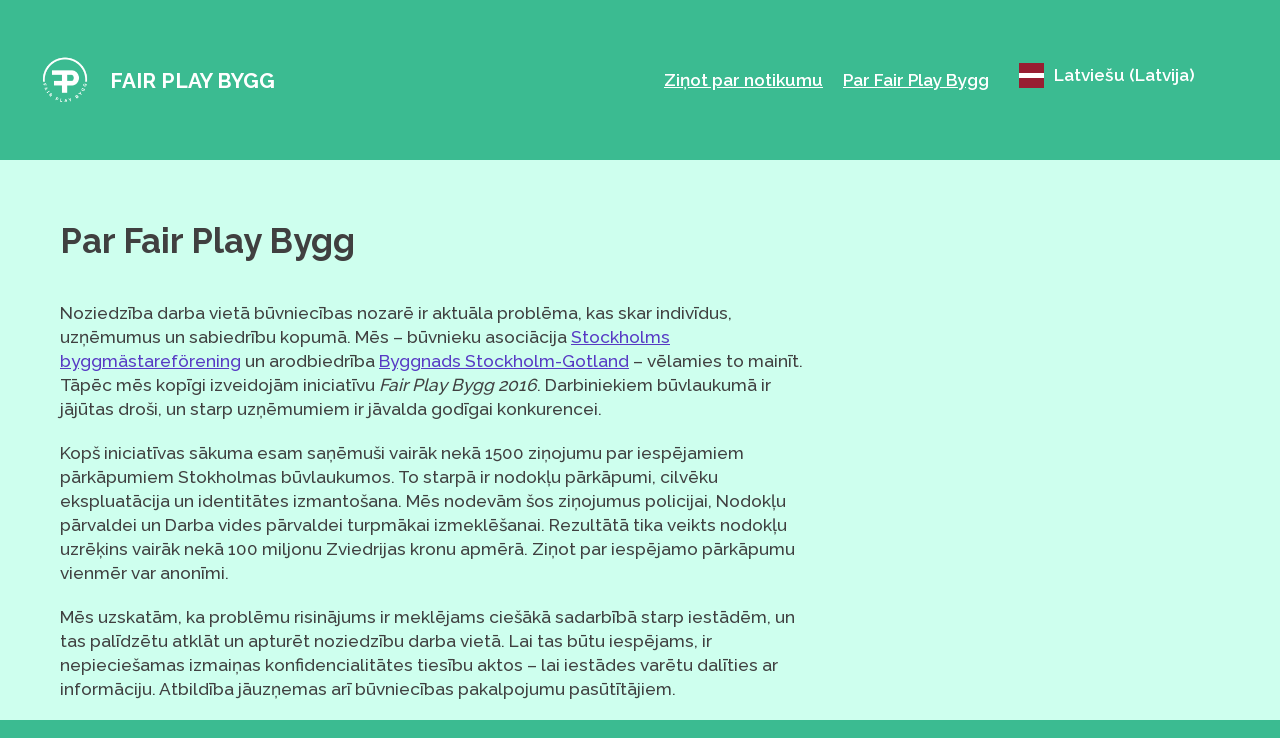

--- FILE ---
content_type: text/html; charset=utf-8
request_url: https://fairplaybygg.se/lv/par-fair-play-bygg/
body_size: 8490
content:


<!DOCTYPE html>
<html>
<head model="Empori.Plugin.Essentials.Models.Templates.HeadViewModel">
        




<script data-inline-src="/_empori-static/core/js/lazyloading.es5.min.js?v=2025.6.1.0">"use strict";(function(){window.addEventListener("load",function(){var n=undefined;"IntersectionObserver"in window?function(){n=document.querySelectorAll(".lazy");var t=new IntersectionObserver(function(n){n.forEach(function(n){if(n.isIntersecting){var i=n.target;i.classList.remove("lazy");t.unobserve(i)}})});n.forEach(function(n){t.observe(n)})}():function(){var i=undefined,t;n=document.querySelectorAll(".lazy");t=function t(){i&&clearTimeout(i);i=setTimeout(function(){var i=window.pageYOffset;n.forEach(function(n){var t=n;t.offsetTop<window.innerHeight+i&&(t.src=t.dataset.src!==null&&t.dataset.src!==""?t.dataset.src:"",t.classList.remove("lazy"))});n.length===0&&(document.removeEventListener("scroll",t),window.removeEventListener("resize",t),window.removeEventListener("orientationChange",t))},20)};document.addEventListener("scroll",t);window.addEventListener("resize",t);window.addEventListener("orientationChange",t)}()})})();</script>

<style data-inline-href="/_empori-static/essentials/base-theme/critical.min.css?v=2025.6.1.0">.empori-image-gallery{width:100%;background-color:#eee}.fullwidth .empori-image-gallery{margin-top:0 !important;margin-bottom:0 !important}.fullwidth .empori-image-gallery-slide .empori-image-gallery-content-wrapper{padding:0 20px}@media(max-width: 1280px){.fullwidth .empori-image-gallery-slide .empori-image-gallery-content-wrapper{padding:0 60px}}@media(max-width: 800px){.fullwidth .empori-image-gallery-slide .empori-image-gallery-content-wrapper{padding:0 40px}}.empori-image-gallery-wrapper{display:flex}.empori-image-gallery-slide{flex:0 0 100%;position:relative;align-items:center;padding:100px 0}@media(min-width: 1200px){.empori-image-gallery-slide{padding:160px 0}}.empori-image-gallery-slide.static-height{padding:0}@media(min-width: 1200px){.empori-image-gallery-slide.align-content-vertical-top,.empori-image-gallery-slide.align-content-vertical-bottom{padding:0}}.empori-slide-image,.empori-slide-video{z-index:1;width:100%;height:100%;object-fit:cover;position:absolute}.empori-image-contain .empori-slide-image{object-fit:contain}.empori-slide-overlay{z-index:2;position:absolute;width:100%;height:100%;top:0;left:0;background-color:rgba(0,0,0,.65)}.empori-image-gallery-slide .empori-image-gallery-content-wrapper{z-index:3;padding:0 60px}@media(max-width: 800px){.empori-image-gallery-slide .empori-image-gallery-content-wrapper{padding:0 40px}}.empori-image-gallery-slide-content{max-width:800px}.empori-image-gallery-slide-content.align-content-center{margin:0 auto;text-align:center}.empori-image-gallery-slide-content.align-content-center .empori-image-gallery-buttons-container{justify-content:center}.empori-image-gallery-slide-content.align-content-right{margin:0 0 0 auto;text-align:right}.empori-image-gallery-slide-content.align-content-right .empori-image-gallery-buttons-container{justify-content:right}@media(max-width: 1200px){.empori-image-gallery-slide-content{margin:0 auto !important;text-align:center !important}.empori-image-gallery-slide-content .empori-image-gallery-buttons-container{justify-content:center !important}}@media(min-width: 1200px){.align-content-vertical-top .empori-image-gallery-slide-content{padding:60px 0 280px}}@media(min-width: 1200px){.align-content-vertical-bottom .empori-image-gallery-slide-content{padding:260px 0 60px}}.empori-slide-subtitle{color:#fff;font-size:1.2em}.empori-slide-subtitle h1,.empori-slide-subtitle h2,.empori-slide-subtitle h3,.empori-slide-subtitle h4{color:#fff}.empori-slide-subtitle *:last-child{margin-bottom:0}.empori-image-gallery-buttons-container{width:calc(100% + 10px);left:-5px;margin-top:15px;position:relative}.empori-slider-button{margin:5px;padding:10px 15px;background-color:var(--empori-primary-color);color:#fff;text-decoration:none;border-radius:10px;font-weight:bold}.empori-slider-button .empori-icon{width:20px}.empori-image-gallery-prev::after,.empori-image-gallery-next::after{content:none !important}.empori-image-gallery-prev i,.empori-image-gallery-next i{color:#fff;font-size:40px}.empori-image-gallery-slide.static-height{min-height:var(--static-height-desktop)}@media(max-width: 800px){.empori-image-gallery-slide.static-height{min-height:var(--static-height-mobile)}}.language-list{visibility:hidden;opacity:0}.empori-header{width:100%;position:fixed;z-index:11}@media(max-width: 800px){.empori-header>.empori-custom-menu-html{display:none}}.empori-header.triggered .menu-text{display:none}.empori-header.triggered i{margin-left:5px}.empori-header-nav{margin:0 0 0 auto}@media(max-width: 800px){.empori-header-nav{height:0;overflow:hidden;position:absolute;top:50px;background-color:#fff;width:100%}}.empori-header-nav>.empori-custom-menu-html{display:flex;padding:10px 20px;flex:0 0 100%;justify-content:right}@media(min-width: 800px){.empori-header-nav>.empori-custom-menu-html{display:none}}.empori-header-nav-link{height:50px;line-height:50px;padding:0 10px;text-decoration:none;font-weight:bold;color:#fff;font-size:.9em;position:relative}@media(max-width: 960px){.empori-header-nav-link{padding:0 5px}}@media(max-width: 800px){.empori-header-nav-link{padding:0 20px}}body:not(.darkMode) .empori-header.readable-header{background-color:#fff}body:not(.darkMode) .empori-header.readable-header .empori-header-logo img{filter:unset}body:not(.darkMode) .empori-header.readable-header .empori-header-submenu{background-color:#fff;border-radius:10px}body:not(.darkMode) .empori-header.readable-header .empori-header-nav-link,body:not(.darkMode) .empori-header.readable-header .empori-submenu-item{color:#404040}.empori-nav-icon-container{width:25px;text-align:center}@media(max-width: 800px){.empori-nav-icon-container{display:none}}.empori-nav-icon-container i{color:inherit}.empori-header-logo{height:50px;padding:5px 10px}@media(min-width: 800px){.empori-header-logo{padding:7px}}.empori-header-logo img{height:36px;filter:brightness(0) invert(1);border-radius:0}.empori-header-menu-toggler{display:none;font-size:1.2em}@media(max-width: 800px){.empori-header-menu-toggler{display:block}}.empori-redundant-pages,.empori-redundant-pages-triggerer,.empori-header-submenu{display:none}.empori-redundant-pages-triggerer{font-size:20px}@media(min-width: 800px){.empori-redundant-pages-triggerer{display:block}}.empori-header-menu-toggler,.empori-language-selector,.empori-redundant-pages-triggerer{line-height:50px;height:50px;text-align:center;cursor:pointer;color:var(--empori-primary-color);padding:0 10px}.empori-header-menu-toggler.triggered .menu-text,.empori-language-selector.triggered .menu-text,.empori-redundant-pages-triggerer.triggered .menu-text{display:none}.empori-header-menu-toggler i,.empori-language-selector i,.empori-redundant-pages-triggerer i{margin-left:5px}.empori-custom-menu-html{align-items:center;padding:0 10px}.empori-custom-menu-html>*{height:40px;line-height:40px}.empori-page-header{background-position:center;background-size:cover;position:relative;overflow:hidden;background-color:var(--empori-primary-alt-color)}.empori-page-header-image{position:absolute;top:0;left:0;width:100%;height:100%;background-position:center;background-size:cover;display:none;z-index:1}@media(min-width: 1600px){.empori-page-header-image.size-page-header-4k{display:block}}@media(min-width: 1000px)and (max-width: 1600px){.empori-page-header-image.size-page-header{display:block}}@media(min-width: 520px)and (max-width: 1000px){.empori-page-header-image.size-page-header-tablet{display:block}}@media(max-width: 520px){.empori-page-header-image.size-page-header-mobile{display:block}}.empori-page-header-content{flex:0 0 100%;height:100%;background-color:rgba(0,0,0,.45);align-items:center;justify-content:center;position:relative;z-index:2;min-height:340px}.empori-page-header-content h1,.empori-page-header-content .sub-header{color:#fff;margin:0;max-width:700px}.empori-page-header-content h1{font-size:2em}@media(min-width: 800px){.empori-page-header-content h1{font-size:2.5em}}.empori-page-header-content .sub-header{font-weight:normal;font-size:1.2em;margin:10px 0 0}.empori-page-header-content .sub-header i{margin-right:5px}.empori-page-header-centerer{flex:0 0 100%;max-width:1200px;padding:80px 20px}@media(min-width: 800px){.empori-page-header-centerer{padding:150px 20px}}.empori-page-header-extra-area{position:absolute;left:0;bottom:0;width:100%;display:none;background:linear-gradient(90deg, rgba(0, 0, 0, 0.4) 0%, rgba(0, 0, 0, 0) 60%);z-index:3}@media(min-width: 800px){.empori-page-header-extra-area{display:flex}}.empori-page-header-extra-area .container{display:flex;justify-content:flex-start}.empori-page-header-extra-area .other-page-item{display:block;font-size:.9em;text-decoration:none;border-radius:10px 10px 0 0;margin-right:20px;padding:20px 0}.empori-page-header-extra-area .other-page-item:hover{color:#fff}.empori-page-header-extra-area .other-page-item.white-content{color:#fff}.empori-grid .row-parent{padding:40px 0}@media(min-width: 800px){.empori-grid .row-parent{padding:60px 0}}.empori-grid .row-parent.fullwidth>.container{max-width:100%;padding:0}.empori-grid .row-parent.no-margins{padding:0}.empori-grid .row-parent.has-background-image{background-size:cover;background-position:center;position:relative;background-color:var(--empori-secondary-color)}.empori-grid .row-parent.has-background-image.has-background-overlay::before{width:100%;height:100%;position:absolute;z-index:1;background-color:rgba(0,0,0,.45);content:""}.empori-grid .row-parent.has-background-image .column{padding:40px;z-index:2}@media(max-width: 400px){.empori-grid .row-parent.has-background-image .column{padding:20px}}.empori-grid .row-parent.overlap-previous-element{margin-top:0;position:relative;z-index:1;display:flex;align-items:flex-end}@media(min-width: 800px){.empori-grid .row-parent.overlap-previous-element{margin-top:-180px}}.empori-grid .container{margin:0 auto;max-width:1200px;padding:0 20px;position:relative;width:100%}.empori-grid .row{display:flex;flex-wrap:wrap;flex-direction:column;padding:0;width:100%}@media(max-width: 800px){.empori-grid .row.reverse-content{flex-direction:column-reverse}}.empori-grid .row.has-max-width{margin:0 auto}.empori-grid .column{display:block;flex:1 1 auto;margin-left:0;max-width:100%;width:100%}.empori-grid .column>*:first-child{margin-top:20px}.empori-grid .column>*:last-child{margin-bottom:20px}.empori-grid .column.has-background-color{padding:30px;border-radius:10px;margin:0 20px;flex:1}@media(max-width: 1200px){.empori-grid .column.has-background-color{margin:10px}}@media(max-width: 800px){.empori-grid .column.has-background-color{margin:0 0 20px}}@media(max-width: 400px){.empori-grid .column.has-background-color{padding:20px}}@media(max-width: 800px){.empori-grid .column.has-background-color:last-child{margin:0}}.empori-grid .column.has-background-color>*{flex:0 0 100%}.empori-grid .column.has-background-color>*:first-child{margin-bottom:0}.empori-grid .column.white-content *{color:#fff}.empori-grid .column.content-color-light *:not(i,path,g){color:var(--empori-font-color-dark-mode)}.empori-grid .column.content-color-dark *:not(i,path,g){color:var(--empori-font-color)}.empori-grid .row.align-top,.empori-grid .column.align-top{align-items:flex-start}.empori-grid .row.align-center,.empori-grid .column.align-center{align-items:center}.empori-grid .row.align-bottom,.empori-grid .column.align-bottom{align-items:flex-end}.empori-grid .hide{display:none !important}@media(min-width: 800px){.empori-grid .column-1{flex:0 0 8.3333333333%;max-width:8.3333333333%}.empori-grid .column-2{flex:0 0 16.6666666667%;max-width:16.6666666667%}.empori-grid .column-3{flex:0 0 25%;max-width:25%}.empori-grid .column-4{flex:0 0 33.3333333333%;max-width:33.3333333333%}.empori-grid .column-5{flex:0 0 41.6666666667%;max-width:41.6666666667%}.empori-grid .column-6{flex:0 0 50%;max-width:50%}.empori-grid .column-7{flex:0 0 58.3333333333%;max-width:58.3333333333%}.empori-grid .column-8{flex:0 0 66.6666666667%;max-width:66.6666666667%}.empori-grid .column-9{flex:0 0 75%;max-width:75%}.empori-grid .column-10{flex:0 0 83.3333333333%;max-width:83.3333333333%}.empori-grid .column-11{flex:0 0 91.6666666667%;max-width:91.6666666667%}.empori-grid .column-12{flex:0 0 100%;max-width:100%}.empori-grid .row{flex-direction:row;margin-left:-20px;width:calc(100% + 40px)}.empori-grid .row.position-no-margins{margin-bottom:0}.empori-grid .column{padding:0 20px}.empori-grid .column>*:first-child{margin-top:0}.empori-grid .column>*:last-child{margin-bottom:0}}.empori-breadcrumbs{list-style:none;padding:0;font-size:.9em;max-width:70%}.empori-breadcrumbs .element-flex{align-items:center}.empori-breadcrumbs a{text-decoration:none}.empori-breadcrumb{color:var(--empori-primary-color);margin:5px 5px 5px 0}.empori-breadcrumb-separator{width:15px;flex:0 0 15px;font-size:.9em}.breadcrumb-root{margin:0 5px 0 0}.empori-page-header .empori-breadcrumbs a:hover{color:#fff}.umb-block-grid__layout-container{align-items:inherit;position:relative;display:grid;grid-template-columns:repeat(var(--umb-block-grid--grid-columns, 1), minmax(0, 1fr));grid-auto-flow:row;grid-auto-rows:minmax(50px, min-content);-moz-column-gap:var(--umb-block-grid--column-gap, 0);column-gap:var(--umb-block-grid--column-gap, 0);row-gap:var(--umb-block-grid--row-gap, 0)}.umb-block-grid__layout-item{--umb-block-grid--item-column-span: var(--column-span, 1);position:relative;grid-column-end:span min(var(--umb-block-grid--item-column-span, 1)*3,var(--umb-block-grid--grid-columns));grid-row:span var(--umb-block-grid--item-row-span, 1)}@media(max-width: 1024px){.umb-block-grid__layout-item{--umb-block-grid--item-column-span: var(--column-span-mobile, var(--column-span, 1))}}.umb-block-grid__area-container,.umb-block-grid__block--view::part(area-container){align-items:inherit;position:relative;display:grid;grid-template-columns:repeat(var(--umb-block-grid--area-grid-columns, var(--umb-block-grid--grid-columns, 1)), minmax(0, 1fr));grid-auto-flow:row;grid-auto-rows:minmax(50px, min-content);-moz-column-gap:var(--umb-block-grid--areas-column-gap, 0);column-gap:var(--umb-block-grid--areas-column-gap, 0);row-gap:var(--umb-block-grid--areas-row-gap, 0)}.umb-block-grid__area{align-items:inherit;position:relative;height:100%;display:flex;flex-direction:column;grid-column-end:span min(var(--umb-block-grid--area-column-span, 1)*3,var(--umb-block-grid--area-grid-columns));grid-row:span var(--umb-block-grid--area-row-span, 1)}@media(min-width: 1024px){.umb-block-grid__layout-item{grid-column-end:span min(var(--umb-block-grid--item-column-span, 1),var(--umb-block-grid--grid-columns))}.umb-block-grid__area{grid-column-end:span min(var(--umb-block-grid--area-column-span, 1),var(--umb-block-grid--area-grid-columns))}}.fullwidth>.container{max-width:100%;padding:0}.container{max-width:1200px;margin:auto;align-items:inherit;justify-items:inherit;padding:0 20px;width:100%;position:relative}.row-parent{padding:40px 0}@media(min-width: 800px){.row-parent{padding:60px 0}}.row-parent>.umb-block-grid__layout-container>.umb-block-grid__layout-item{padding:40px 0}@media(min-width: 800px){.row-parent>.umb-block-grid__layout-container>.umb-block-grid__layout-item{padding:60px 0}}.row-parent.no-margins{padding:0}.row-parent.has-background-image{background-size:cover;background-position:center;position:relative;background-color:var(--empori-secondary-color)}.row-parent.has-background-image.has-background-overlay::before{width:100%;height:100%;position:absolute;z-index:1;background-color:rgba(0,0,0,.45);content:""}.row-parent.has-background-image .column{padding:40px;z-index:2}@media(max-width: 400px){.row-parent.has-background-image .column{padding:20px}}.row-parent.overlap-previous-element{margin-top:0;position:relative;z-index:1;display:flex;align-items:flex-end}@media(min-width: 800px){.row-parent.overlap-previous-element{margin-top:-180px}}.row-parent.align-top{align-items:flex-start}.row-parent.align-center{align-items:center}.row-parent.align-bottom{align-items:flex-end}.hide{display:none !important}.column>*:first-child{margin-top:20px}.column>*:last-child{margin-bottom:20px}.column.has-background-color{padding:30px;border-radius:10px;margin:0 20px}@media(max-width: 1200px){.column.has-background-color{margin:10px}}@media(max-width: 800px){.column.has-background-color{margin:0 0 20px}}@media(max-width: 400px){.column.has-background-color{padding:20px}}@media(max-width: 800px){.column.has-background-color:last-child{margin:0}}.column.has-background-color>*:first-child{margin-bottom:0}.column.white-content *{color:#fff}.column.content-color-light *:not(i,path,g){color:var(--empori-font-color-dark-mode)}.column.content-color-dark *:not(i,path,g){color:var(--empori-font-color)}@media(min-width: 800px){.column{padding:0 20px}.column>*:first-child{margin-top:0}.column>*:last-child{margin-bottom:0}}.grid-rte>*:first-child{margin-top:0}body{background-color:#fff;padding:0;margin:0;font-size:13pt;overflow-x:hidden;color:var(--empori-font-color);font-family:var(--empori-font-family)}*{box-sizing:border-box}@media(max-width: 400px){*{word-break:break-word}}h1,h2,h3,h4,h5,h6{font-weight:bold;line-height:1.2em;margin:0 0 20px}p{margin:20px 0;line-height:1.4em}img{height:auto;width:auto;max-width:100%}figure{width:100%;margin:0}figure>img{border-radius:10px;max-width:100%}p>img[src*=".jpg"],p>img[src*=".jpeg"]{border-radius:10px}footer p>img{border-radius:0}.lazy{background-image:none !important}.element-flex{display:flex;flex-wrap:wrap}main{overflow:hidden}.basic-grid-image{height:245px}.basic-grid-image:has(img){height:auto}.basic-grid-image img{width:100%}.empori-header.add-header-background{background-color:var(--empori-primary-alt-color)}.empori-header.add-header-background .empori-header-nav-link:hover{color:var(--empori-primary-color)}.blur-effect{filter:blur(5px);transition:filter .3s ease}/*# sourceMappingURL=critical.min.css.map */
</style>

<link rel="preload" href="https://cdnjs.cloudflare.com/ajax/libs/Swiper/8.0.7/swiper-bundle.min.css?v=2025.6.1.0" as="style" onload="this.onload=null;this.rel=&#x27;stylesheet&#x27;" /><noscript><link rel="stylesheet" href="https://cdnjs.cloudflare.com/ajax/libs/Swiper/8.0.7/swiper-bundle.min.css?v=2025.6.1.0"></noscript>
<link rel="preload" href="/_empori-static/essentials/base-theme/BaseTheme.min.css?v=2025.6.1.0" as="style" onload="this.onload=null;this.rel=&#x27;stylesheet&#x27;" /><noscript><link rel="stylesheet" href="/_empori-static/essentials/base-theme/BaseTheme.min.css?v=2025.6.1.0"></noscript>

    <link rel="preload" href="https://static.empori.se/fa/css/fontawesome.min.css?v=2025.6.1.0" as="style" onload="this.onload=null;this.rel=&#x27;stylesheet&#x27;" /><noscript><link rel="stylesheet" href="https://static.empori.se/fa/css/fontawesome.min.css?v=2025.6.1.0"></noscript>
    <link rel="preload" href="https://static.empori.se/fa/css/regular.min.css?v=2025.6.1.0" as="style" onload="this.onload=null;this.rel=&#x27;stylesheet&#x27;" /><noscript><link rel="stylesheet" href="https://static.empori.se/fa/css/regular.min.css?v=2025.6.1.0"></noscript>
    <link rel="preload" href="https://static.empori.se/fa/css/brands.min.css?v=2025.6.1.0" as="style" onload="this.onload=null;this.rel=&#x27;stylesheet&#x27;" /><noscript><link rel="stylesheet" href="https://static.empori.se/fa/css/brands.min.css?v=2025.6.1.0"></noscript>
        <link rel="preload" href="https://use.typekit.net/jxt5qzv.css?v=2025.6.1.0" as="style" onload="this.onload=null;this.rel=&#x27;stylesheet&#x27;" /><noscript><link rel="stylesheet" href="https://use.typekit.net/jxt5qzv.css?v=2025.6.1.0"></noscript>
            <link rel="stylesheet" href="" />
    <style>
        :root, :host {
            --empori-primary-color: #573ac4;
            --empori-primary-alt-color: #39238b;
            --empori-secondary-color: #1b264f;
            --empori-light-gray-color: #f2f2f2;
            --empori-font-color: #404040;
            --empori-font-family: proxima-nova,Verdana,Helvetica,Arial,sans-serif;
            --empori-font-alt-family: inherit;
        }
    </style>

        <link rel="stylesheet" href="/css/fpb-main.min.css?v=jEvtlmb9-z1gBnjLVQ9-VNtZHT3-ZlMc61ubOZX_73A" />
        <link rel="preconnect" href="https://fonts.googleapis.com" />
        <link rel="preconnect" crossorigin href="https://fonts.gstatic.com" />
        <link rel="stylesheet" href="https://fonts.googleapis.com/css2?family=Raleway:wght@300;500;600;700&amp;display=swap" />
        

    </head>
    <body class="fpb-site">
        

<header id="fpbHeader" class="fpb-header">
    <div class="header-content el-flex">
        <div class="column el-flex">
            <a href="/lv/" class="header-logotype-container el-flex">
                <img src="/media/chjplp3o/fp-ny-logo.svg?width=200" width="200" height="200" class="header-logotype" />
                    <span>
                        Fair Play Bygg
                    </span>
            </a>
        </div>
        <div class="column el-flex">
            <nav role="navigation" class="el-flex">
                <div class="main-nav-container el-flex">
                        <div class="link-container">
                            <a href="/lv/zinot-par-notikumu/" title="Zi&#x146;ot par notikumu">
                                Zi&#x146;ot par notikumu
                            </a>
                        </div>
                        <div class="link-container">
                            <a href="/lv/par-fair-play-bygg/" title="Par Fair Play Bygg">
                                Par Fair Play Bygg
                            </a>
                        </div>
                </div>
                <div id="navContentWindow" class="secondary-nav-container modal el-flex">
                    <img src="/media/chjplp3o/fp-ny-logo.svg?width=200" width="200" height="200" class="header-logotype" />
                    <div class="secondary-nav-content modal-content el-flex">
                            <div class="link-container">
                                <a href="/lv/zinot-par-notikumu/" title="Zi&#x146;ot par notikumu">
                                    Zi&#x146;ot par notikumu
                                </a>
                            </div>
                            <div class="link-container">
                                <a href="/lv/par-fair-play-bygg/" title="Par Fair Play Bygg">
                                    Par Fair Play Bygg
                                </a>
                            </div>
                    </div>
                    <div id="closeNavContentWindow" class="modal-close">
                        <i class="fa-regular fa-xmark"></i>
                    </div>
                </div>
                <div class="language-container">
                    

    <div class="empori-language-selector fpb-lang-icon">
        <div class="language-icon el-flex">
            <img src="/_empori-static/core/Images/Flags/lv-LV.svg" loading="lazy" />
                <span>Latvie&#x161;u (Latvija)</span>
            <i class="fa-regular fa-chevron-down"></i>
        </div>
        <div class="language-list">
                <a class="language-item" href="/en/about-fair-play-bygg/">
                    <img src="/_empori-static/core/Images/Flags/en-GB.svg" loading="lazy" width="25" height="25" />
                    <span>English (United Kingdom)</span>
                </a>
                <a class="language-item" href="/es/quienes-somos/">
                    <img src="/_empori-static/core/Images/Flags/es-ES.svg" loading="lazy" width="25" height="25" />
                    <span>espa&#xF1;ol (Espa&#xF1;a)</span>
                </a>
                <a class="language-item" href="/ee/fair-play-byggist/">
                    <img src="/_empori-static/core/Images/Flags/et-EE.svg" loading="lazy" width="25" height="25" />
                    <span>eesti (Eesti)</span>
                </a>
                <a class="language-item" href="/lt/apie-fair-play-bygg/">
                    <img src="/_empori-static/core/Images/Flags/lt-LT.svg" loading="lazy" width="25" height="25" />
                    <span>lietuvi&#x173; (Lietuva)</span>
                </a>
                <a class="language-item active" href="/lv/par-fair-play-bygg/">
                    <img src="/_empori-static/core/Images/Flags/lv-LV.svg" loading="lazy" width="25" height="25" />
                    <span>latvie&#x161;u (Latvija)</span>
                </a>
                <a class="language-item" href="/pl/o-fair-play-bygg/">
                    <img src="/_empori-static/core/Images/Flags/pl-PL.svg" loading="lazy" width="25" height="25" />
                    <span>polski (Polska)</span>
                </a>
                <a class="language-item" href="/ru/o-fair-play-bygg/">
                    <img src="/_empori-static/core/Images/Flags/ru-RU.svg" loading="lazy" width="25" height="25" />
                    <span>&#x440;&#x443;&#x441;&#x441;&#x43A;&#x438;&#x439; (&#x420;&#x43E;&#x441;&#x441;&#x438;&#x44F;)</span>
                </a>
                <a class="language-item" href="/sv/om-oss/">
                    <img src="/_empori-static/core/Images/Flags/sv-SE.svg" loading="lazy" width="25" height="25" />
                    <span>svenska (Sverige)</span>
                </a>
                <a class="language-item" href="/ua/pro-fair-play-bygg/">
                    <img src="/_empori-static/core/Images/Flags/uk-UA.svg" loading="lazy" width="25" height="25" />
                    <span>&#x443;&#x43A;&#x440;&#x430;&#x457;&#x43D;&#x441;&#x44C;&#x43A;&#x430; (&#x423;&#x43A;&#x440;&#x430;&#x457;&#x43D;&#x430;)</span>
                </a>
        </div>
    </div>

                </div>
                <div id="navTrigger" class="nav-trigger">
                    <i class="fa-regular fa-bars"></i>
                </div>
            </nav>
        </div>
    </div>
</header>
        <main>


<div class="default-page">
    <empori-content-wrapper>
        <div class="container static-container">
            <div class="row">
                <div class="column column-8">
                    <h1>Par Fair Play Bygg</h1>
                </div>
            </div>
        </div>
        
    <div class="empori-grid container">
        <div class="row-parent"  >
            <div class="row">
                    <div class="column column-8" >



<p>Noziedzība darba vietā būvniecības nozarē ir aktuāla problēma, kas skar indivīdus, uzņēmumus un sabiedrību kopumā. Mēs – būvnieku asociācija <a rel="noopener" href="https://stockholmsbf.se/" target="_blank"><u>Stockholms byggmästareförening</u></a> un arodbiedrība <a rel="noopener" href="https://www.byggnads.se/regioner/stockholm-gotland/" target="_blank"><u>Byggnads Stockholm-Gotland</u></a> – vēlamies to mainīt. Tāpēc mēs kopīgi izveidojām iniciatīvu <em>Fair Play Bygg 2016</em>. Darbiniekiem būvlaukumā ir jājūtas droši, un starp uzņēmumiem ir jāvalda godīgai konkurencei.</p>
<p>Kopš iniciatīvas sākuma esam saņēmuši vairāk nekā 1500 ziņojumu par iespējamiem pārkāpumiem Stokholmas būvlaukumos. To starpā ir nodokļu pārkāpumi, cilvēku ekspluatācija un identitātes izmantošana. Mēs nodevām šos ziņojumus policijai, Nodokļu pārvaldei un Darba vides pārvaldei turpmākai izmeklēšanai. Rezultātā tika veikts nodokļu uzrēķins vairāk nekā 100 miljonu Zviedrijas kronu apmērā. Ziņot par iespējamo pārkāpumu vienmēr var anonīmi.</p>
<p>Mēs uzskatām, ka problēmu risinājums ir meklējams ciešākā sadarbībā starp iestādēm, un tas palīdzētu atklāt un apturēt noziedzību darba vietā. Lai tas būtu iespējams, ir nepieciešamas izmaiņas konfidencialitātes tiesību aktos – lai iestādes varētu dalīties ar informāciju. Atbildība jāuzņemas arī būvniecības pakalpojumu pasūtītājiem.</p>
<p>Ar iniciatīvu <em>Fair Play Bygg</em> mēs vēlamies panākt vēršanos pret noziedzību darba vietā būvniecības nozarē. Indivīdu, uzņēmumu un visas sabiedrības labā.</p>
<h2>Vai jums ir aizdomas par pārkāpumu būvniecības nozarē, un vēlaties par to paziņot?</h2>
<p>Lai iesniegtu ziņojumu, aizpildiet <a href="/lv/zinot-par-notikumu/" title="Paziņot par notikumu">šo veidlapu</a>. Ziņot varat, piemēram, par krāpšanos ar darba devēja iemaksām, kukuļiem, izspiešanu, nedeklarētu darbu, izvairīšanos no nodokļu maksāšanas vai darba vides pārkāpumiem. Jūs vienmēr varat izvēlēties palikt anonīms. Uzzināt vairāk par mūsu <a href="/lv/par-fair-play-bygg/slepeniba/" title="Konfidencialitāte">konfidencialitātes politiku</a>.</p>

                    </div>
                    <div class="column column-4" >
                    </div>
            </div>
        </div>
    </div>


    </empori-content-wrapper>
</div></main>
        

<footer id="fpbFooter" class="el-flex">
        <div class="container">
            <div class="row">
                    <div class="column column-3">
                        Fair Play Bygg<br/><a href="mailto:tipsa@fairplaybygg.se">tipsa@fairplaybygg.se</a><br/>

                        <div class="footer-social-media-icons element-flex">
                                <a class="footer-icon-link" href="https://www.facebook.com/fairplaybyggstockholm" target="_blank" title="Följ oss på Facebook!">
                                    <i class="fa-brands fa-facebook"></i>
                                </a>

                                <a class="footer-icon-link" href="https://www.linkedin.com/company/fair-play-bygg/" target="_blank" title="Följ oss på LinkedIn!">
                                    <i class="fa-brands fa-linkedin"></i>
                                </a>
                        </div>
                    </div>
                    <div class="column column-3">
                        Fair Play Bygg är ett gemensamt projekt från Stockholms Byggmästareförening och Byggnads Stockholm-Gotland
<br/><br/>
Ansvarig utgivare: Tomas Kullberg 
                    </div>
                    <div class="column column-3">
                        <a href="https://stockholmsbf.se/" target="_blank">
                            <img src="/media/xflndzw5/stockholms-byggmaestarefoerening.png?width=380" loading="lazy" />
                        </a>
                    </div>
                    <div class="column column-3">
                        <a href="https://www.byggnads.se/regioner/stockholm-gotland/" target="_blank">
                            <img src="/media/fm1cry5h/stockholm-gotland-byggnads.png?width=380" loading="lazy" />
                        </a>
                    </div>
            </div>
        </div>
</footer>
        <script>const cultures = {current: 'lv-LV'};</script>
        <script src="/js/fpb-main.js?v=RWLPEG3kcoAKGtz8T9ywNnrCYf8kXVjYE0j0V-Hfd48"></script>
        <script src="/js/fpb-form.js?v=GqbqBix1ShvDab43-U8t685TTfbovrEs1GnVU4CrDks"></script>
    <script async="async" src="/_empori-static/core/React/dist/emporiBase.js?v=2025.6.1.0"></script></body>
</html>

--- FILE ---
content_type: text/css
request_url: https://fairplaybygg.se/_empori-static/essentials/base-theme/BaseTheme.min.css?v=2025.6.1.0
body_size: 11186
content:
.empori-button,button{padding:10px 15px;border-radius:10px;font-weight:bold;text-decoration:none;border:none;cursor:pointer;color:#fff;background-color:var(--empori-primary-color);display:flex;align-items:center}.empori-button i,button i{color:inherit;margin:0 5px 0 0}.empori-button:hover,button:hover{color:#fff;background-color:var(--empori-primary-alt-color)}.empori-button.inverted,button.inverted{color:var(--empori-primary-color);background-color:#fff}.empori-button.inverted:hover,button.inverted:hover{color:#fff;background-color:var(--empori-primary-alt-color)}.empori-button.text-like,button.text-like{height:auto;line-height:inherit;padding:0;font-weight:600;background-color:rgba(0,0,0,0);position:relative;color:var(--empori-primary-color)}.empori-button.text-like:hover,button.text-like:hover{color:var(--empori-primary-alt-color)}.empori-button.text-like.inverted,button.text-like.inverted{background-color:rgba(0,0,0,0)}.empori-button.text-like.inverted:hover,button.text-like.inverted:hover{color:var(--empori-primary-alt-color)}.empori-button .icon-picker-image,button .icon-picker-image{margin:0 5px 0 0;height:12pt}.empori-buttons-container.align-left .empori-button{margin:0 10px 0 0}.empori-buttons-container.align-center{justify-content:center}.empori-buttons-container.align-center .empori-button{margin:0 5px}.empori-buttons-container.align-right{justify-content:right}.empori-buttons-container.align-right .empori-button{margin:0 0 0 10px}.empori-buttons-container.icon-right a{display:flex;flex-direction:row-reverse;align-items:center}.empori-buttons-container.icon-right a i{margin:0 0 0 5px}.empori-buttons-container.icon-right a .icon-picker-image{margin:0 0 0 5px}#empori-scroll-to-top-container{display:none;z-index:90}.empori-scroll-to-top{position:fixed;bottom:20px;right:20px}.empori-scroll-to-top .empori-button,.empori-scroll-to-top button,.empori-scroll-to-top i{margin:0}.empori-counter{font-weight:bold;font-size:2em}.empori-counter .prefix{margin:0 5px 0 0}.empori-counter.align-center{justify-content:center}.empori-counter.align-right{justify-content:flex-end}.empori-counter+script+p{margin:0}.row-parent:has(.empori-decorative-image-container.display-zshape){z-index:-1;position:relative}.row-parent:has(.empori-decorative-image-container.display-zshape)+.row-parent{background-color:unset}.empori-decorative-image-container{position:relative}@media(max-width: 800px){.empori-decorative-image-container.display-default{margin:0 -20px -20px}}.empori-decorative-image-container.display-default .decorative-image{position:relative;height:100%;width:calc(100% + 20px);background-position:center;background-size:cover}@media(max-width: 800px){.empori-decorative-image-container.display-default .decorative-image{width:100%}}.empori-decorative-image-container.display-zshape .decorative-image{position:absolute;width:100vw;top:50%;left:50%;right:50%;margin-left:-50vw;margin-right:-50vw;transform:translate(0, -50%);background-size:cover;background-position:center}@media(max-width: 800px){.empori-decorative-image-container.display-zshape .decorative-image{height:100% !important;width:100%;position:relative;top:0;left:0;margin-left:0;margin-right:0;transform:unset}}.empori-decorative-image-container.display-zshape .decorative-image .window-part{position:absolute;top:-10px;left:0;width:100%;height:calc(100% + 20px);background-size:cover;background-position:center;background-image:url('data:image/svg+xml, <svg version="1.1" id="Lager_1" xmlns="http://www.w3.org/2000/svg" xmlns:xlink="http://www.w3.org/1999/xlink" x="0px" y="0px" viewBox="0 0 1366 768" xml:space="preserve" style=" enable-background: new 0 0 1366 768; width: 100%; z-index: 10; top: 0; left: 0; position: relative; "><path fill="%23ffff" class="st0" d="M1366,246H846.2L1108.7,0H0v524l520,0.3L260.1,768H1366V246z M9.6,504.1L264.4,266h531.3L541.3,504.4L9.6,504.1z M1099.7,504.8l-529.1-0.3L824.9,266h530.4L1099.7,504.8z" /></svg>')}@media(max-width: 800px){.empori-decorative-image-container.display-zshape .decorative-image .window-part{display:none}}@media(min-width: 800px){.empori-divider.desktop-hidden{display:none}}@media(max-width: 800px){.empori-divider.mobile-hidden{display:none}}body #dsoMainContainer.dso-app-container{padding:0}body #dsoMainContainer.dso-app-container .dso-chosen-objects{flex:1}@media(max-width: 650px){body #dsoMainContainer.dso-app-container .dso-article-objects .dso-article-object{margin-right:0 !important}}.enable-collapse .faq-item-question{cursor:pointer}.faq-item{border-top-style:solid;border-bottom-style:solid;border-left-style:solid;border-right-style:solid;border-top-width:2px;border-bottom-width:2px;border-left-width:2px;border-right-width:2px;border-color:var(--empori-primary-color);border-radius:10px;margin-bottom:20px}.faq-item:last-of-type{margin-bottom:0}.faq-item.toggled .faq-item-question{border-bottom:2px dashed var(--empori-primary-color)}.faq-item.toggled .faq-icon-container.enable-icon-rotate i,.faq-item.toggled .faq-icon-container.enable-icon-rotate img{transform:rotate(90deg)}.faq-item.toggled .faq-item-answer{max-height:90vh;padding-top:20px;padding-bottom:20px}.faq-item.viewable .faq-item-answer{overflow-y:auto}.faq-item-question{padding:15px 20px;margin:0;justify-content:space-between;align-items:center}.faq-item-question span{flex:1;padding:0 20px 0 0}.faq-item-question span.faq-icon-container{flex:0 0 30px;padding:0}.faq-item-question span.faq-icon-container i{transform:rotate(0deg)}.faq-icon-container{height:30px;width:30px;justify-content:center;align-content:center}.faq-item-answer{padding:0 20px;max-height:0;overflow-y:hidden;overflow-x:hidden}.faq-item-answer *:first-child{margin-top:0}.faq-item-answer *:last-child{margin-bottom:0}.faq-item-answer-closebtn{display:flex;justify-content:center;align-content:center;padding-top:20px;color:var(--empori-primary-color)}.faq-item-answer-closebtn span{cursor:pointer;font-weight:bold}.empori-maps-iframe,.empori-google-maps{border-radius:10px;overflow:hidden;width:100%}.empori-maps-iframe iframe,.empori-google-maps iframe{width:100%}.empori-maps-iframe .empori-map-marker,.empori-google-maps .empori-map-marker{position:relative}.empori-maps-iframe .empori-map-marker-info,.empori-google-maps .empori-map-marker-info{bottom:45px;background:#fff;color:var(--fontColor) !important;min-width:160px;position:absolute;padding:10px;left:-15px;border-radius:10px}.empori-maps-iframe .empori-map-marker-info strong,.empori-google-maps .empori-map-marker-info strong{display:block;color:var(--fontColor) !important}.empori-maps-iframe .empori-icon,.empori-google-maps .empori-icon{position:absolute;bottom:100%;left:-15px;font-size:40px;filter:drop-shadow(3px 3px 3px rgba(0, 0, 0, 0.15))}.basic-grid-item{flex:0 0 calc(25% - 15px);border-radius:10px;overflow:hidden;border:2px solid #eee;color:inherit;text-decoration:none;background-color:#fff;display:flex;flex-direction:column}@media(max-width: 800px){.basic-grid-item{flex:0 0 calc(50% - 10px)}}@media(max-width: 520px){.basic-grid-item{flex:0 0 100%}}.basic-grid-item:hover{background-color:#eee;color:inherit}.basic-grid-item.no-hover:hover{background-color:inherit}.basic-grid-item p{margin:0;font-size:.9em}.basic-grid-item.swiper-slide{height:auto}.empori-multi-page-list{display:grid;grid-auto-rows:auto}@media(min-width: 520px){.empori-multi-page-list:not(.layout-one){grid-template-columns:repeat(2, 1fr)}}@media(min-width: 800px){.empori-multi-page-list.layout-three{grid-template-columns:repeat(3, 1fr)}.empori-multi-page-list.layout-four{grid-template-columns:repeat(4, 1fr)}}.empori-multi-page-list .basic-grid-item{height:100%;display:flex;flex-direction:column;justify-content:space-between}.empori-multi-page-list .empori-button{align-self:flex-start;margin:0 20px 20px}.basic-grid-title{margin:0 0 10px}.basic-grid-image{background-color:inherit;background-size:cover;background-position:center;display:flex;align-items:center;justify-content:center}.basic-grid-image i{font-size:40px}.basic-grid-info{padding:20px}.basic-grid-info *{word-break:break-word;flex:0 0 100%}.basic-grid-info.empori-news-info{padding:20px;align-content:space-between;gap:20px;flex:1}.basic-grid-info.empori-news-info .empori-news-date-exclusive{margin-top:20px}.swiper-container-wrapper{position:relative}.basic-grid-content{gap:20px}.basic-grid-content.layout-one .basic-grid-item{flex:0 0 100%}.basic-grid-content.layout-two .basic-grid-item{flex:0 0 calc(50% - 10px)}@media(max-width: 520px){.basic-grid-content.layout-two .basic-grid-item{flex:0 0 100%}}.basic-grid-content.layout-three .basic-grid-item{flex:0 0 calc(33.33333% - 13.5px)}@media(max-width: 800px){.basic-grid-content.layout-three .basic-grid-item{flex:0 0 calc(50% - 10px)}}@media(max-width: 520px){.basic-grid-content.layout-three .basic-grid-item{flex:0 0 100%}}.basic-grid-content.swiper-container{overflow:hidden}.basic-grid-content.swiper-container .swiper-button-prev,.basic-grid-content.swiper-container .swiper-button-next{border-radius:50%;background-color:#fff;box-shadow:0 .1rem 1rem .25rem rgba(0,0,0,.05);width:40px;height:40px;line-height:40px;transform:translate(0, -50%);border:2px solid #eee}.basic-grid-content.swiper-container .swiper-button-prev::after,.basic-grid-content.swiper-container .swiper-button-next::after{content:none}.basic-grid-content.swiper-container .swiper-button-prev i,.basic-grid-content.swiper-container .swiper-button-next i{font-size:25px}.basic-grid-content.swiper-container .swiper-button-prev{left:-15px}.basic-grid-content.swiper-container .swiper-button-next{right:-15px}.basic-list-content{flex-direction:column;gap:20px}.basic-list-content .basic-grid-info{padding:0 20px}@media(max-width: 800px){.basic-list-content .basic-grid-info{padding:20px}}.basic-list-content .basic-grid-item{align-items:center;flex-direction:row;width:100%;height:144px;overflow:hidden}@media(max-width: 800px){.basic-list-content .basic-grid-item{flex:0 0 100%;height:auto;overflow:visible;align-items:flex-start}}.basic-list-content .basic-grid-image{width:180px;flex-shrink:0;align-self:center}.basic-list-content .basic-grid-image img{border-radius:10px}@media(max-width: 800px){.basic-list-content{flex-wrap:nowrap}.basic-list-content .basic-grid-item{flex-direction:column}.basic-list-content .basic-grid-item .basic-grid-info{flex-direction:column}.basic-list-content .basic-grid-image{width:100%}}.basic-grid-item .price{font-weight:bold;margin:10px 0 0;color:var(--empori-primary-color)}#hiddenText-wrapper .contentHiddenText{overflow:hidden;max-height:none}#hiddenText-wrapper .contentHiddenText.show-less{max-height:2000px}#hiddenText-wrapper .buttonHiddenText{display:inline-block;margin-top:20px}.empori-icon-container{display:flex}.empori-icon-container i{color:inherit}.empori-icon-container.align-center{justify-content:center}.empori-icon-container.align-left{justify-content:left}.empori-icon-container.align-right{justify-content:right}.empori-image-gallery-fullscreen-trigger{position:absolute;bottom:10px;right:10px;z-index:10;cursor:pointer}.empori-image-gallery-fullscreen-trigger i{color:#fff;font-size:25px;text-shadow:3px 3px 20px rgba(0,0,0,.8)}.empori-fullscreen-image-gallery{display:none;position:fixed;top:0;left:0;width:100%;height:100%;z-index:100;background-color:#fff}.empori-fullscreen-image-gallery .swiper{width:100%;height:100%}.empori-fullscreen-image-gallery.visible{display:block}.empori-fullscreen-image-gallery-item{background-size:contain;background-repeat:no-repeat;background-position:center;height:100%}@media(max-width: 1200px){.empori-fullscreen-image-gallery-item{background-color:#eee}}.empori-fullscreen-image-gallery-item video{width:100%;height:100%;position:absolute;top:50%;left:0;transform:translate(0, -50%)}.empori-fullscreen-toolbar{position:absolute;left:50%;top:-40px;transform:translate(-50%, 0);z-index:1;background-color:rgba(0,0,0,.6);padding:0 10px;border-radius:0 0 10px 10px;width:100%;max-width:200px;justify-content:space-between;height:40px;line-height:40px;align-items:center;transition:top 200ms ease-in-out}.empori-fullscreen-toolbar.is-ready{top:0}.empori-fullscreen-toolbar button,.empori-fullscreen-toolbar span{padding:0;background-color:rgba(0,0,0,0);padding:0 10px;text-align:center;color:#fff}.empori-fullscreen-toolbar button:hover i,.empori-fullscreen-toolbar span:hover i{color:var(--empori-primary-color)}.empori-fullscreen-toolbar button i,.empori-fullscreen-toolbar span i{color:#fff;font-size:20px;margin:0}.empori-fullscreen-toolbar button.disabled,.empori-fullscreen-toolbar span.disabled{cursor:not-allowed;opacity:.2}.empori-fullscreen-toolbar span,.empori-fullscreen-toolbar i{line-height:1em}.extra-info-content-box-container{position:relative;z-index:1;max-width:1220px;margin:0 auto;height:150px;top:-75px;margin-bottom:-75px}@media(max-width: 800px){.extra-info-content-box-container{position:relative;top:0 !important}}.extra-info-content-box{display:flex;background:#fff;border-radius:10px;box-shadow:0 0 20px rgba(0,0,0,.4);max-width:1160px;height:100%;padding:0 !important}@media(max-width: 800px){.extra-info-content-box{flex-direction:column;margin:0;box-shadow:none}}.extra-info-content-box-column{display:flex;flex:1;justify-content:center;align-self:center;text-align:center;flex-direction:column;padding:20px}@media(max-width: 800px){.extra-info-content-box-column img{width:100%}}.empori-logotypes .swiper-wrapper{align-items:center;cursor:grab}.empori-logotypes .swiper-slide{display:flex;justify-content:center}.empori-logotypes .swiper-slide a{display:flex;width:100%;justify-content:center}.empori-logotype{width:100%;text-align:center}.empori-logotype img{height:auto}.empori-logotypes-grid{justify-content:center}@media(max-width: 800px){.empori-logotypes-grid{gap:20px !important}}.empori-logotypes-grid .empori-logotype{display:flex;align-items:center;justify-content:center}@media(max-width: 800px){.empori-logotypes-grid .empori-logotype{flex:0 0 calc(25% - 15px) !important}}@media(max-width: 540px){.empori-logotypes-grid .empori-logotype{flex:0 0 calc(33.3333% - 13.3332px) !important}}@media(max-width: 330px){.empori-logotypes-grid .empori-logotype{flex:0 0 calc(50% - 10px) !important}}.empori-logotypes-grid .empori-logotype a{width:100%;display:flex;align-items:center;justify-content:center}.empori-logotypes-grid .empori-button i{margin:0 0 0 5px}.empori-slideshow-navigation{padding:10px 0}.empori-slideshow-navigation.absolute-navigation{padding:0}.empori-slideshow-navigation-item{border-radius:50%;height:40px;width:40px;text-align:center;font-size:20px;cursor:pointer;user-select:none;display:flex;align-items:center;justify-content:center;background-color:var(--empori-primary-color)}@media(max-width: 800px){.empori-slideshow-navigation-item{height:30px;width:30px}}.empori-slideshow-navigation-item:hover,.empori-slideshow-navigation-item:focus{box-shadow:0 0 0 rgba(0,0,0,.15)}.empori-slideshow-navigation-item i{color:#fff}.empori-slideshow-navigation-item.left{margin-left:auto}.empori-slideshow-navigation-item.right{margin-left:10px}.empori-slideshow-navigation-item.nav-absolute{position:absolute;top:50%;transform:translate(0, -50%);margin:0;z-index:10}.empori-slideshow-navigation-item.nav-absolute.left{left:0}.empori-slideshow-navigation-item.nav-absolute.right{right:0}.login-status .login-status-content{margin:0 0 20px}.empori-form .form-node.reset-password-node{margin-top:20px}.member-control{margin-bottom:20px}.empori-open-hours-day{margin:0;padding:10px;border-radius:10px}@media(max-width: 520px){.empori-open-hours-day{font-size:.9em}}.empori-open-hours-day .empori-day-label{font-weight:bold;flex:0 0 130px}@media(max-width: 520px){.empori-open-hours-day .empori-day-label{flex:0 0 100%}}@media(max-width: 520px){.empori-open-hours-day .empori-day-range{flex:0 0 100%}}.empori-open-hours-day:nth-of-type(odd){background-color:#eee}.empori-error,.empori-success,.empori-processing{padding:20px;border-radius:10px;border:1px solid;font-size:.9em;position:relative}.empori-error .empori-icon,.empori-success .empori-icon,.empori-processing .empori-icon{margin-right:5px;color:inherit}.empori-error *:first-child,.empori-success *:first-child,.empori-processing *:first-child{margin-top:0}.empori-error *:last-child,.empori-success *:last-child,.empori-processing *:last-child{margin-bottom:0}.empori-error{color:red;background-color:rgba(255,0,0,.05)}.empori-success{color:green;background-color:rgba(0,128,0,.05)}.empori-loading-skeleton .empori-icon{font-size:20px;color:blue}.empori-loading-skeleton.big .empori-icon{font-size:30px}.empori-dashboard .empori-loading-skeleton{width:100%;display:flex;justify-content:center;align-items:center}.empori-content-empty,.empori-processing{border-radius:10px;background-color:#f6f4f4;border:1px dashed #e9e9eb;display:flex;justify-content:center;align-items:center;height:200px;margin:0 0 5px}.empori-content-empty p,.empori-processing p{font-style:italic;max-width:300px;margin:0;opacity:.8}.empori-content-empty p i,.empori-processing p i{color:#1b264f;font-size:20px}.empori-content-empty p span,.empori-processing p span{margin:0 10px;display:inline-block}.empori-content-empty .input-item,.empori-processing .input-item{margin:0}.resizable-image-container{display:flex}.resizable-image-container.align-center{justify-content:center}.resizable-image-container.align-right{justify-content:flex-end}img.resizable-image{width:auto;height:auto}.empori-social-links ul{list-style:none;padding:0}.empori-social-links ul li a{text-decoration:none;display:block;padding:5px 0}.empori-social-links ul li a i{padding-right:5px;width:25px;text-align:center}.empori-videoplayer-container iframe,.empori-videoplayer-container .video-player{width:100%}.umbraco-search-bar-container{display:flex;flex-direction:column;align-items:center;min-width:300px;position:relative}.umbraco-search-bar-container .input-wrapper{background-color:#fff;width:100%;border-radius:10px;height:40px;box-shadow:0 0 8px #ddd;display:flex;align-items:center}.umbraco-search-bar-container .input-wrapper input{background-color:rgba(0,0,0,0);border:none;height:100%;font-size:1rem;width:100%;margin-left:40px}.umbraco-search-bar-container .input-wrapper input:focus{outline:none}.umbraco-search-bar-container .input-wrapper i{width:40px;line-height:40px;text-align:center;position:absolute;top:0}.umbraco-search-bar-container .input-wrapper i.search-icon{left:0}.umbraco-search-bar-container .input-wrapper i.clear-icon{right:0;cursor:pointer}.umbraco-search-bar-container .result-list{width:100%;background-color:#fff;display:flex;flex-direction:column;box-shadow:0 0 8px #ddd;margin-top:.6rem;max-height:400px;overflow-y:scroll;position:absolute;top:40px;z-index:10}.umbraco-search-bar-container .result-list .total-count{padding:10px;margin:0;text-align:right;color:var(--empori-primary-color);font-size:.8em}.umbraco-search-bar-container .result-list .search-result{padding:0 20px;border-bottom:1px solid #eee;display:flex;justify-content:space-between;color:var(--empori-font-color);text-decoration:none}.umbraco-search-bar-container .result-list .search-result .content .title{margin:5px 0;font-weight:600;font-size:.9em}.umbraco-search-bar-container .result-list .search-result .content .description{--max-lines: 4;display:-webkit-box;overflow:hidden;-webkit-box-orient:vertical;-webkit-line-clamp:var(--max-lines);margin:5px 0;font-size:.8em}.umbraco-search-bar-container .result-list .search-result .content-type{display:flex;align-items:center}.umbraco-search-bar-container .result-list .search-result .content-type p{margin:0 10px;font-size:.8em}.umbraco-search-bar-container .result-list .search-result:hover{background:#efefef}.umbraco-search-bar-container .result-list::-webkit-scrollbar{width:7px}.umbraco-search-bar-container .result-list::-webkit-scrollbar-thumb{background:var(--empori-primary-color);border-radius:2px}.umbraco-search-bar-container .result-list.no-search-result{padding:20px;text-align:center}.umbraco-search-bar-container .result-list.no-search-result i{font-size:40px;margin-bottom:10px}.empori-feature-list{margin:0;padding:0;list-style:none}.empori-feature-item{font-size:1.15em;align-content:start;gap:15px;font-family:var(--empori-font-alt-family);margin:0 0 20px}.empori-feature-item:last-of-type{margin:0}.empori-feature-item i,.empori-feature-item img{height:30px;padding:3px 0}.empori-feature-item span{flex:1}.empori-table-container{overflow-y:hidden;overflow-x:auto}.empori-table{width:100%;border-collapse:collapse}.empori-table td{font-size:1em;border:1px solid;min-width:100px}.empori-table.table-header-style-vertical tr td:first-child{font-weight:bold;background-color:#eee}.empori-table.table-header-style-horizontal tr:first-child td{font-weight:bold;background-color:#eee}.empori-table.table-color-theme-primary td{border:2px solid var(--empori-primary-color)}.empori-table.table-color-theme-primary.table-header-style-vertical tr td:first-child{background-color:var(--empori-primary-color);color:#fff}.empori-table.table-color-theme-primary.table-header-style-horizontal tr:first-child td{background-color:var(--empori-primary-color);color:#fff}.empori-table.table-color-theme-secondary td{border:2px solid var(--empori-secondary-color)}.empori-table.table-color-theme-secondary.table-header-style-vertical tr td:first-child{background-color:var(--empori-secondary-color);color:#fff}.empori-table.table-color-theme-secondary.table-header-style-horizontal tr:first-child td{background-color:var(--empori-secondary-color);color:#fff}.empori-interactive-image-grid{display:grid;grid-template-columns:3fr 5fr 3fr;gap:100px;justify-content:space-between;position:relative;padding-bottom:2px}@media(max-width: 1200px){.empori-interactive-image-grid{grid-template-columns:1fr 1fr}}@media(max-width: 800px){.empori-interactive-image-grid{gap:20px;grid-template-columns:1fr}}@media(max-width: 520px){.empori-interactive-image-grid{gap:unset}}.empori-interactive-image-grid .lines-svg{z-index:999;position:absolute;pointer-events:none}@media(max-width: 800px){.empori-interactive-image-grid .lines-svg{display:none}}.empori-interactive-image-grid .lines-svg .st0{fill:rgba(0,0,0,0);stroke:var(--empori-primary-color);stroke-width:3;stroke-miterlimit:10}.empori-interactive-image-grid .feature-info-container{display:flex;align-items:center;overflow:hidden}.empori-interactive-image-grid .feature-info-container .feature-info{display:none;padding-bottom:10px}.empori-interactive-image-grid .feature-info-container .feature-info.clicked{display:block;max-width:100%;word-wrap:break-word}.empori-interactive-image-grid .image-container{position:relative;height:fit-content}@media(max-width: 800px){.empori-interactive-image-grid .image-container{order:-1}}.empori-interactive-image-grid .image-container .product-image{position:relative;width:100%}.empori-interactive-image-grid .image-container .feature-point{position:absolute;width:30px;height:30px;display:flex;justify-content:center;align-items:center;color:#fff;background-color:var(--empori-primary-color);border-radius:50%;cursor:pointer;font-weight:bold;padding:5px;opacity:.9}.empori-interactive-image-grid .image-container .feature-point.active{background-color:#fff;color:var(--empori-primary-color)}.empori-interactive-image-grid .image-container .feature-point.active svg line{stroke:var(--empori-primary-color)}.empori-interactive-image-grid .image-container .feature-point:not(.active):hover{background-color:var(--empori-primary-alt-color)}.empori-banner-block{width:100%;background-color:#eee}.empori-banner-block.small .empori-banner-title,.empori-banner-block.small .empori-banner-subtitle,.empori-banner-block.small .empori-banner-block-buttons-container{font-size:.9em}.empori-banner-block.small .empori-banner-block-content-wrapper{padding:20px}.fullwidth .empori-banner-block{margin-top:0 !important;margin-bottom:0 !important}.fullwidth .empori-banner-block-banner .empori-banner-block-content-wrapper{padding:20px}@media(max-width: 1280px){.fullwidth .empori-banner-block-banner .empori-banner-block-content-wrapper{padding:20px 60px}}@media(max-width: 800px){.fullwidth .empori-banner-block-banner .empori-banner-block-content-wrapper{padding:20px 40px}}.empori-banner-block-wrapper{display:flex;flex-wrap:wrap}@media(max-width: 800px){.empori-banner-block-wrapper{flex-direction:column}}.empori-banner-block-banner{flex:0 0 100%;position:relative;align-items:center;padding:100px 0}.empori-banner-block-banner.banner-one{flex:0 0 100%}.empori-banner-block-banner.banner-two{flex:0 0 50%}.empori-banner-block-banner.banner-three{flex:0 0 33.33%}.empori-banner-block-banner.banner-three .empori-banner-block-content-wrapper{padding:20px}@media(max-width: 1200px){.empori-banner-block-banner.banner-three{flex:0 0 50%}}.empori-banner-block-banner.banner-four{flex:0 0 25%}.empori-banner-block-banner.banner-four .empori-banner-block-content-wrapper{padding:20px}@media(max-width: 1200px){.empori-banner-block-banner.banner-four{flex:0 0 50%}}@media(min-width: 1200px){.empori-banner-block-banner{padding:160px 0}}.empori-banner-block-banner.static-height{padding:0}.empori-banner-block-banner.align-content-vertical-top .empori-banner-block-content-wrapper{position:absolute;top:0;left:50%;transform:translateX(-50%)}.empori-banner-block-banner.align-content-vertical-bottom .empori-banner-block-content-wrapper{position:absolute;bottom:0;left:50%;transform:translateX(-50%)}.empori-banner-block-banner.align-content-vertical-center .empori-banner-block-content-wrapper{align-self:center}.clickable:hover{cursor:pointer;opacity:.8}.empori-banner-image,.empori-banner-video{z-index:1;width:100%;height:100%;object-fit:cover;position:absolute}.empori-image-contain .empori-banner-image{object-fit:contain}.empori-banner-overlay{z-index:2;position:absolute;width:100%;height:100%;top:0;left:0;background-color:hsla(0,0%,100%,.5);-webkit-backdrop-filter:blur(5px);backdrop-filter:blur(5px);display:flex}@media(max-width: 1200px){.empori-banner-overlay{width:100%}}.empori-banner-overlay.blur-horizontal-left-half{width:50%}@media(max-width: 1200px){.empori-banner-overlay.blur-horizontal-left-half{width:100%}}.empori-banner-overlay.blur-horizontal-left-twothird{width:66.6666666667%}@media(max-width: 1200px){.empori-banner-overlay.blur-horizontal-left-twothird{width:100%}}.empori-banner-overlay.blur-horizontal-left-onefourth{width:25%}@media(max-width: 1200px){.empori-banner-overlay.blur-horizontal-left-onefourth{width:100%}}.empori-banner-overlay.blur-horizontal-left-contentbox{width:30%;left:10%;top:10%;bottom:10%;height:auto}.empori-banner-overlay.blur-horizontal-right-half{width:50%;left:50%}@media(max-width: 800px){.empori-banner-overlay.blur-horizontal-right-half{width:100%;left:0%}}.empori-banner-overlay.blur-horizontal-right-twothird{width:66.6666666667%;left:33.3333333333%}@media(max-width: 1200px){.empori-banner-overlay.blur-horizontal-right-twothird{width:100%;left:0%}}.empori-banner-overlay.blur-horizontal-right-onefourth{width:25%;left:75%}@media(max-width: 1200px){.empori-banner-overlay.blur-horizontal-right-onefourth{width:100%}}.empori-banner-overlay.blur-horizontal-right-contentbox{width:30%;left:60%;right:10%;top:10%;bottom:10%;height:auto}.empori-banner-overlay.blur-vertical-top-half{height:50%}.empori-banner-overlay.blur-vertical-top-twothird{height:66.6666666667%}.empori-banner-overlay.blur-vertical-top-onefourth{height:25%}.empori-banner-overlay.blur-vertical-top-contentbox{height:30%;top:10%;bottom:60%;left:10%;right:10%;width:auto}.empori-banner-overlay.blur-vertical-bottom-half{height:50%;top:50%}.empori-banner-overlay.blur-vertical-bottom-twothird{height:66.6666666667%;top:33.3333333333%}.empori-banner-overlay.blur-vertical-bottom-onefourth{height:25%;top:75%}.empori-banner-overlay.blur-vertical-bottom-contentbox{height:30%;top:60%;bottom:10%;left:10%;right:10%;width:auto}.darkMode .empori-banner-overlay{background-color:rgba(0,0,0,.45)}.empori-banner-block-banner .empori-banner-block-content-wrapper{z-index:3;padding:20px 60px}@media(max-width: 1200px){.empori-banner-block-banner .empori-banner-block-content-wrapper{padding:20px 20px}}@media(max-width: 800px){.empori-banner-block-banner .empori-banner-block-content-wrapper{padding:20px 40px}}.empori-banner-block-banner-content{max-width:800px}.empori-banner-block-banner-content.align-content-center{margin:0 auto;text-align:center}.empori-banner-block-banner-content.align-content-center .empori-banner-block-buttons-container{justify-content:center}.empori-banner-block-banner-content.align-content-right{margin:0 0 0 auto;text-align:right}.empori-banner-block-banner-content.align-content-right .empori-banner-block-buttons-container{justify-content:right}@media(max-width: 1200px){.empori-banner-block-banner-content .empori-banner-block-buttons-container{justify-content:center !important}}@media(max-width: 1200px){.empori-banner-block-banner-content{margin:0 auto !important;text-align:center !important}.empori-banner-block-banner-content .empori-banner-block-buttons-container{justify-content:center !important}}.empori-banner-title{margin:0;word-break:break-word}@media(min-width: 800px){.empori-banner-title{font-size:3em}}.empori-banner-subtitle{font-size:1.2em}.empori-banner-subtitle *:last-child{margin-bottom:0}.empori-banner-block-buttons-container{width:calc(100% + 10px);left:-5px;margin-top:10px;margin-bottom:10px;position:relative}.empori-banner-button{margin:5px;padding:10px 15px;background-color:var(--empori-primary-color);color:#fff;text-decoration:none;border-radius:10px;font-weight:bold}.empori-banner-button .empori-icon{width:20px}.empori-vehicles .basic-grid-info *:last-child,.empori-filial-list .basic-grid-info *:last-child{margin-bottom:0}.empori-vehicles.empori-one-vehicle,.empori-filial-list.empori-one-vehicle{align-items:center}.empori-vehicles.empori-one-vehicle .price,.empori-filial-list.empori-one-vehicle .price{font-size:1.1em;font-weight:bold;color:var(--empori-primary-color)}.empori-vehicles .hl-col,.empori-filial-list .hl-col{flex:0 0 50%}.empori-vehicles .hl-col:first-of-type,.empori-filial-list .hl-col:first-of-type{background-color:#eee;background-size:cover;background-position:center;display:flex;align-items:center;justify-content:center;border-radius:10px;min-height:400px;flex:0 0 calc(50% - 10px)}.empori-vehicles .hl-col:first-of-type i,.empori-filial-list .hl-col:first-of-type i{font-size:80px}.empori-vehicles .hl-col:last-of-type,.empori-filial-list .hl-col:last-of-type{padding:0 0 0 20px;flex:0 0 calc(50% + 10px)}.empori-filial-info{padding:20px;border-radius:10px;background-color:#eee}.empori-filial-info p{margin:10px 0}.empori-filial-info p a{text-decoration:none;color:inherit}.empori-filial-info p i{width:20px;margin-right:5px}.empori-filial-info *:last-child{margin-bottom:0}body.darkMode #dsoMainContainer.dso-app-container .dso-article-filter-container .dso-single-selection-item,body.darkMode #dsoMainContainer .dso-filter-categories .dso-filter-category .dso-filter-category-icon,body.darkMode #dsoMainContainer.dso-app-container .dso-article-filter-container .dso-search-container .dso-freetext-search,body.darkMode #dsoMainContainer.dso-app-container .dso-article-filter-container .dso-select-option .dso-select-option-result,body.darkMode #dsoMainContainer.dso-app-container .dso-article-filter-container .dso-order-options .dso-order-option,body.darkMode #dsoMainContainer.dso-app-container .dso-article-filter-container .dso-result-count,body.darkMode #dsoMainContainer.dso-app-container .dso-article-filter-container .dso-view-toggler,body.darkMode #dsoMainContainer .dso-payment-calc .dso-financing-not-available,body.darkMode #dsoMainContainer .dso-select-interval .dso-financing-not-available,body.darkMode #dsoMainContainer.dso-app-container .dso-object-container .dso-object-top-bar .filial-container,body.darkMode #dsoMainContainer.dso-app-container .dso-article-objects .dso-article-object .dso-object-spec,body.darkMode #dsoMainContainer .dso-pagination .dso-pagination-page,body.darkMode #dsoMainContainer.dso-app-container .dso-article-filter-container .dso-select-option .dso-select-option-content,body.darkMode #dsoMainContainer.dso-app-container .dso-object-container .dso-object-inclusive-equipment-container .dso-object-description-equipment .dso-object-description-equipment-show-all .dso-object-description-equipment-show-all-button{background-color:#4f4f4f;color:var(--empori-font-color-dark-mode)}body.darkMode #dsoMainContainer.dso-app-container .dso-article-objects.dso-article-box-view .dso-article-object a.dso-article-object-link .dso-article-object-info .dso-object-filial{background-color:#4f4f4f}body.darkMode #dsoMainContainer.dso-app-container .dso-input-label{background-color:#404040}body.darkMode #dsoMainContainer.dso-app-container .dso-input-container .dso-text-input{background-color:#404040;color:var(--empori-font-color-dark-mode)}body.darkMode #dsoMainContainer.dso-app-container,body.darkMode #dsoMainContainer .dso-filter-categories .dso-filter-category .dso-filter-category-title,body.darkMode #dsoMainContainer.dso-app-container .dso-article-filter-container .dso-select-option .dso-select-option-label,body.darkMode #dsoMainContainer .dso-filter-button-group .dso-filter-button,body.darkMode #dsoMainContainer.dso-app-container .dso-article-objects .dso-article-object a.dso-article-object-link,body.darkMode #dsoMainContainer.dso-app-container .dso-object-container .dso-object-specs-container .dso-object-specs-column .dso-object-specs-list li .spec-value,body.darkMode #dsoMainContainer.dso-app-container .dso-article-objects .dso-article-object .dso-object-price-container .dso-object-price-original.inline-price,body.darkMode #dsoMainContainer .dso-payment-calc .dso-payment-slider-label,body.darkMode #dsoMainContainer .dso-select-interval .dso-payment-slider-label,body.darkMode #dsoMainContainer.dso-app-container .dso-object-container .dso-object-main-container .dso-financing-explanation,body.darkMode #dsoMainContainer .dso-payment-calc .dso-payment-calc-info-container a.dso-payment-calc-info,body.darkMode #dsoMainContainer .dso-select-interval .dso-payment-calc-info-container a.dso-payment-calc-info,body.darkMode #dsoMainContainer.dso-app-container .dso-object-container .dso-object-main-container .dso-object-price-container .dso-object-price-details{color:var(--empori-font-color-dark-mode)}body.darkMode #dsoMainContainer .dso-filter-categories .dso-filter-category .dso-vehicle-icon{filter:brightness(0) invert(1)}body.darkMode #dsoMainContainer .dso-filter-categories .dso-filter-category:hover .dso-filter-category-icon,body.darkMode #dsoMainContainer.dso-app-container .dso-article-filter-container .dso-vehicle-type-selection a:last-of-type::after,body.darkMode #dsoMainContainer.dso-app-container .dso-article-filter-container .dso-single-selection-item::after,body.darkMode #dsoMainContainer.dso-app-container .dso-article-filter-container .dso-order-options .dso-order-option::after,body.darkMode #dsoMainContainer .dso-pagination .dso-pagination-page:hover,body.darkMode #dsoMainContainer.dso-app-container .dso-object-container .dso-object-inclusive-equipment-container .dso-object-description-equipment .dso-object-description-equipment-show-all .dso-object-description-equipment-show-all-button:hover{background-color:gray}body.darkMode #dsoMainContainer.dso-app-container .dso-article-filter-container .dso-view-toggler{border:2px solid gray}body.darkMode #dsoMainContainer.dso-app-container .dso-input-container .dso-text-input{border:1px solid gray}body.darkMode #dsoMainContainer.dso-app-container .dso-object-container .dso-object-similar-objects{border-top:2px solid gray}body.darkMode #dsoMainContainer.dso-app-container .dso-article-objects .dso-article-object{border-bottom:2px solid gray}body.darkMode #dsoMainContainer.dso-app-container .dso-object-container .dso-object-extra-equipment-container .dso-object-equipment-total-price-container,body.darkMode #dsoMainContainer.dso-app-container .dso-object-container .dso-object-inclusive-equipment-container .dso-object-description-equipment .dso-object-description-equipment-show-all .dso-object-description-equipment-show-all-button{border-top:1px solid gray}body.darkMode #dsoMainContainer.dso-app-container .dso-object-container .dso-object-specs-container .dso-object-specs-column .dso-object-specs-list li,body.darkMode #dsoMainContainer.dso-app-container .dso-object-container .dso-object-description-equipment-desc .dso-description-list-item,body.darkMode #dsoMainContainer.dso-app-container .dso-object-container .dso-object-extra-equipment-container .dso-object-extra-equipment-list .dso-object-equipment,body.darkMode #dsoMainContainer.dso-app-container .dso-object-container .dso-object-extra-equipment-container .dso-object-equipment-total-price-container,body.darkMode #dsoMainContainer.dso-app-container .dso-object-container .dso-object-inclusive-equipment-container .dso-object-description-equipment .dso-object-description-equipment-show-all .dso-object-description-equipment-show-all-button{border-bottom:1px solid gray}.empori-cookies{background-color:#fff;padding:20px;position:fixed;box-shadow:0 0 20px rgba(0,0,0,.15);z-index:900;border-radius:10px;width:100%;bottom:0;right:0}@media(min-width: 710px){.empori-cookies{width:670px;bottom:20px;right:20px;padding:40px}}.empori-cookies-content h2{margin:0 0 .67em}.empori-cookies-content .empori-buttons-container{margin:20px 0 0}@media(max-width: 580px){.empori-cookies-content .empori-buttons-container .empori-button{flex:0 0 100%}}.empori-cookies-content .empori-buttons-container .empori-button.inverted{margin:0 0 0 5px}@media(max-width: 580px){.empori-cookies-content .empori-buttons-container .empori-button.inverted{margin:10px 0 0}}.empori-navigation-bg{height:50px}.alt-page{padding:20px 0 80px}.alt-page.theme-default{padding:0 0 60px}.alt-page.theme-default .container{background-color:#fff;padding:40px;border-radius:10px;position:relative;top:-60px;box-shadow:0 -30px 20px rgba(0,0,0,.1);margin:0 auto -60px;max-width:1240px}@media(max-width: 800px){.alt-page.theme-default .container{padding:0 20px;top:0;margin:0 auto}}.employee-info{margin:0 0 10px}.employee-info a,.employee-info .details{text-decoration:none;color:var(--empori-font-color)}.employee-info a i,.employee-info .details i{width:20px;margin-right:5px}.employee-info:last-of-type{margin:20px 0 0}.empori-footer{background-color:var(--empori-primary-alt-color);padding:0}.empori-footer .empori-footer-container{padding:60px 20px}.empori-footer .empori-footer-container .contact-info-container{display:flex;gap:8px}.empori-footer .empori-footer-container .contact-info-container i{margin-top:3px}.empori-footer .empori-footer-container .contact-info-container:hover i{color:var(--empori-primary-alt-color)}.empori-footer p{margin:10px 0}.empori-footer a{text-decoration:none;color:#fff}.empori-footer a:hover{color:var(--empori-primary-color)}.empori-footer a i{color:#fff}.empori-footer-logo{max-width:200px;height:auto;margin-bottom:40px;filter:brightness(0) invert(1)}.empori-footer-container{padding:60px 20px}.empori-footer-nav-link{flex:0 0 100%;text-align:right;margin:0 0 20px;display:flex;align-items:center;justify-content:flex-end}@media(max-width: 800px){.empori-footer-nav-link{justify-content:flex-start}}.empori-footer-nav-link:last-of-type{margin:0}.empori-footer-nav-link i{font-size:.8em;margin-right:5px}.empori-copyright{flex:100%;background-color:var(--empori-secondary-color)}.copyright-content{padding:20px 0;font-size:.9em;line-height:.9em;color:#fff}@media(max-width: 800px){.copyright-content{line-height:1.3em}}.copyright-content a{color:#fff}.copyright-content a:hover{color:var(--empori-primary-color)}.copyright-content span{display:inline-block;margin:0 10px 0 0}@media(max-width: 800px){.copyright-content span{margin:0 0 20px;display:block}}.copyright-content span:last-of-type{margin:0}.copyright-content i{margin:0;color:#fff}.footer-free-html{margin:0 0 40px}.footer-free-html *{color:#fff}a{color:var(--empori-primary-color)}a:hover{color:var(--empori-primary-alt-color)}i{color:var(--empori-primary-color)}ul{padding:0 0 0 20px}ul li{margin:0 0 10px}table td{padding:10px;font-size:.9em;font-family:var(--empori-font-alt-family)}table td strong{font-family:var(--empori-font-family)}.empori-file-link{text-decoration:none;color:inherit;display:block;margin:0 0 10px}.empori-file-link:last-of-type{margin:0}.empori-file-link .file-size{opacity:.55}.empori-button,.empori-map-marker-info,.form-label-text,button{font-family:var(--empori-font-family)}p,input,select,textarea{font-family:var(--empori-font-alt-family)}.rte-pdf-link i{margin-right:5px}.empori-hidden{display:none}.empori-header.triggered .empori-header-nav{height:calc(100vh - 50px);align-content:flex-start;overflow-y:auto}.empori-header.triggered .empori-header-menu-toggler i{color:red}.empori-header.scrolled .empori-header-submenu .empori-submenu-item{background-color:#fff;color:#404040}.empori-header.scrolled .empori-header-submenu .empori-submenu-item:hover{color:var(--empori-primary-color)}.empori-header.triggered,.empori-header.scrolled{background-color:#fff;border-bottom:1px solid #eee}.empori-header.triggered .empori-header-nav .empori-header-nav-link,.empori-header.scrolled .empori-header-nav .empori-header-nav-link{color:#404040}.empori-header.triggered .empori-header-logo img,.empori-header.scrolled .empori-header-logo img{filter:none;aspect-ratio:attr(width)/attr(height)}.empori-header.add-header-background:not(.scrolled):not(.triggered) .empori-header-submenu{background-color:var(--empori-primary-alt-color)}.empori-header.add-header-background:not(.scrolled):not(.triggered) .empori-redundant-pages.triggered{background-color:var(--empori-primary-alt-color)}.empori-header.add-header-background:not(.scrolled):not(.triggered) .empori-redundant-pages.triggered .empori-header-nav-link,.empori-header.add-header-background:not(.scrolled):not(.triggered) .empori-redundant-pages.triggered .empori-submenu-item{color:#fff}.empori-header.add-header-background:not(.scrolled):not(.triggered) .empori-language-selector .language-list{background-color:var(--empori-primary-alt-color)}.empori-header.add-header-background:not(.scrolled):not(.triggered) .empori-language-selector .language-item{color:#fff}.empori-redundant-pages{position:fixed;right:-100%;top:50px;background-color:#fff;border-radius:10px 0 0 10px;display:flex;flex-wrap:wrap;opacity:0;visibility:hidden}@media(max-width: 800px){.empori-redundant-pages{position:relative;right:auto;top:auto;width:100%;opacity:1;visibility:visible}}.empori-redundant-pages.triggered{right:0;opacity:1;visibility:visible}.empori-redundant-pages .empori-header-nav-link{color:#404040}.empori-redundant-pages .empori-header-nav-link:hover{color:#404040}.empori-redundant-pages .empori-header-submenu{background-color:#fff;border-radius:10px;right:0;text-align:right}.empori-redundant-pages .empori-header-submenu .empori-submenu-item{color:#404040}@media(max-width: 800px){.empori-header-nav-link{color:#404040;text-align:right;font-size:1em;flex:0 0 100%;justify-content:end}}.empori-header-nav-link:after{content:"";bottom:-10px;opacity:0;position:absolute;left:10px;width:calc(100% - 20px);height:2px;background-color:var(--empori-primary-color)}@media(max-width: 800px){.empori-header-nav-link:after{content:none}}.empori-header-nav-link.active:after{bottom:0;opacity:1}.empori-header-nav-link:hover{color:#fff}.empori-header-submenu{display:block;position:absolute;top:50px;opacity:0;visibility:hidden;white-space:nowrap}@media(max-width: 800px){.empori-header-submenu{opacity:1;visibility:visible;position:unset;flex:0 0 100%;margin:0 0 10px;white-space:unset}}.empori-submenu-item{text-decoration:none;padding:15px 20px;display:block;font-size:.9em;font-weight:bold;color:#fff;background-color:rgba(0,0,0,0);font-family:var(--empori-font-alt-family)}.empori-submenu-item:hover{color:var(--empori-primary-color)}@media(max-width: 800px){.empori-submenu-item{color:#404040;text-align:right;font-weight:normal}}.empori-sub-child{font-weight:normal;padding:10px 30px}.empori-link-container{position:relative}@media(max-width: 800px){.empori-link-container{flex:0 0 100%}}.empori-link-container:hover .empori-header-nav-link:after,.empori-link-container:focus .empori-header-nav-link:after{bottom:0;opacity:1}.empori-link-container:hover .empori-header-submenu,.empori-link-container:focus .empori-header-submenu{opacity:1;visibility:visible}.empori-language-selector .language-icon{font-size:20px}.empori-language-selector .language-list{position:absolute;right:10px;background-color:#fff;white-space:nowrap;padding:20px;border-radius:0 0 0 10px;box-shadow:-5px -5px 15px rgba(0,0,0,.1)}@media(max-width: 800px){.empori-language-selector .language-list{width:100vw;left:0;position:fixed;border-radius:0}}.empori-language-selector .language-item{display:flex;flex-wrap:wrap;padding:0 0 10px;text-decoration:none;color:#404040}.empori-language-selector .language-item:hover img{filter:grayscale(0%)}.empori-language-selector .language-item:last-child{padding:0}.empori-language-selector .language-item img{height:25px;flex:0 0 25px;margin:0 10px 0 0;filter:grayscale(100%)}@media(max-width: 800px){.empori-language-selector .language-item img{filter:grayscale(0%)}}.empori-language-selector .language-item span{height:25px;line-height:25px;flex:0 0 calc(100% - 35px);max-width:calc(100% - 35px);display:block;text-align:left;overflow-x:hidden;text-overflow:ellipsis;text-transform:capitalize}.empori-language-selector:hover .language-list{opacity:1;visibility:visible}.empori-header-search{display:flex;align-items:center;padding:0 10px}@media(max-width: 1200px){.empori-header-search{display:none}}.empori-header-search.triggered{display:block;top:50px;width:100%;position:fixed;margin:0}.empori-header-search .umbraco-search-bar-container .input-wrapper{height:40px;border:1px solid}@media(max-width: 1200px){.empori-header-search .umbraco-search-bar-container .input-wrapper{border-radius:unset;border:none}}.empori-header-search .umbraco-search-bar-container .result-list{top:40px}.search-bar-icon-container{line-height:50px;margin-right:20px;text-align:center;font-size:20px;cursor:pointer;color:var(--empori-primary-color)}@media(min-width: 1200px){.search-bar-icon-container{display:none}}@media(max-width: 800px){.search-bar-icon-container.pull-right{margin:0 10px 0 auto}}@keyframes fadeInUp{from{top:100px;opacity:0}to{top:0;opacity:1}}.row-parent>.container.will-animate{top:100px;opacity:0}.row-parent>.container.will-animate.fade-up-animation{top:0;opacity:1;animation:fadeInUp ease 1000ms}.popup-modal{display:none;position:fixed;z-index:4;left:0;top:0;width:100%;height:100%;overflow:auto;background-color:rgba(0,0,0,.4)}.popup-modal .popup-modal-content{background-color:#fff;margin:15% auto;padding:40px 10%;width:60%;box-shadow:0 0 20px rgba(0,0,0,.15);border-radius:10px;word-wrap:break-word;position:relative}@media(max-width: 1200px){.popup-modal .popup-modal-content{width:70%}}@media(max-width: 800px){.popup-modal .popup-modal-content{width:80%}}@media(max-width: 520px){.popup-modal .popup-modal-content{width:90%;padding:20px 20px}}.popup-modal .popup-modal-content #closeButton{position:absolute;top:30px;right:30px}/*# sourceMappingURL=baseTheme.min.css.map */


--- FILE ---
content_type: text/css
request_url: https://fairplaybygg.se/css/fpb-main.min.css?v=jEvtlmb9-z1gBnjLVQ9-VNtZHT3-ZlMc61ubOZX_73A
body_size: 2924
content:
body.fpb-site .fpb-basic-grid-content .basic-grid-item{flex:0 0 calc(33.33333% - 13.4px);border:0;background-color:#8fd9c0;color:#202020;text-decoration:none;display:block;padding:20px;}@media(max-width:800px){body.fpb-site .fpb-basic-grid-content .basic-grid-item{flex:0 0 100%;margin:0 0 20px;}}body.fpb-site .fpb-basic-grid-content .basic-grid-item .basic-grid-image{background-size:cover;background-position:center;background-repeat:no-repeat;height:250px;margin:0 0 20px;justify-content:center;align-items:center;}body.fpb-site .fpb-basic-grid-content .basic-grid-item .basic-grid-image i,body.fpb-site .fpb-basic-grid-content .basic-grid-item .basic-grid-image svg{font-size:60px;}body.fpb-site .fpb-basic-grid-content .basic-grid-item .published-date,body.fpb-site .fpb-basic-grid-content .basic-grid-item .title,body.fpb-site .fpb-basic-grid-content .basic-grid-item .preamble{font-weight:bold;margin:0 0 15px;}body.fpb-site .fpb-basic-grid-content .basic-grid-item .preamble{font-weight:500;}body.fpb-site .fpb-basic-grid-content .basic-grid-item .read-more i,body.fpb-site .fpb-basic-grid-content .basic-grid-item .read-more svg{color:#573ac4;font-size:30px;}body.fpb-site .fpb-basic-grid-content .basic-grid-item.swiper-slide{flex:0 0 calc(25% - 10px);}@media(max-width:800px){body.fpb-site .fpb-basic-grid-content .basic-grid-item.swiper-slide{flex:0 0 calc(50% - 10px);}}@media(max-width:520px){body.fpb-site .fpb-basic-grid-content .basic-grid-item.swiper-slide{flex:0 0 calc(100% - 10px);}}body.fpb-site .fpb-basic-grid-content.basic-list-content .basic-grid-item{flex:0 0 100%;display:flex;flex-wrap:wrap;align-items:center;}@media(max-width:480px){body.fpb-site .fpb-basic-grid-content.basic-list-content .basic-grid-item{align-items:flex-start;}}body.fpb-site .fpb-basic-grid-content.basic-list-content .basic-grid-item .basic-grid-image{margin:0;height:200px;}@media(max-width:480px){body.fpb-site .fpb-basic-grid-content.basic-list-content .basic-grid-item .basic-grid-image{height:120px;}}body.fpb-site .fpb-lang-icon{width:auto;height:auto;line-height:1em;margin-left:40px;}@media(max-width:1330px){body.fpb-site .fpb-lang-icon{margin-left:20px;}}body.fpb-site .fpb-lang-icon:hover .language-list{visibility:visible;opacity:1;}body.fpb-site .fpb-lang-icon .language-icon{align-items:center;color:#fff;font-size:1.5em;font-weight:600;}body.fpb-site .fpb-lang-icon .language-icon::after{content:"";height:27px;top:27px;width:100%;position:absolute;}@media(max-width:800px){body.fpb-site .fpb-lang-icon .language-icon::after{content:none;}}@media(max-width:1330px){body.fpb-site .fpb-lang-icon .language-icon{font-size:1em;}}body.fpb-site .fpb-lang-icon .language-icon img{flex:1;width:25px;height:25px;}@media(max-width:800px){body.fpb-site .fpb-lang-icon .language-icon img{width:20px;height:20px;margin-right:5px;}}body.fpb-site .fpb-lang-icon .language-icon span{flex:1;white-space:nowrap;margin:0 10px;}@media(max-width:800px){body.fpb-site .fpb-lang-icon .language-icon span{display:none;}}body.fpb-site .fpb-lang-icon .language-icon i,body.fpb-site .fpb-lang-icon .language-icon svg{flex:1;color:#fff;}body.fpb-site .fpb-lang-icon .language-list{background-color:#3bbb91;border-radius:0;padding:0;box-shadow:none;width:100%;max-height:calc(100vh - 160px);overflow-x:hidden;overflow-y:auto;margin-top:27px;opacity:0;visibility:hidden;}@media(max-width:800px){body.fpb-site .fpb-lang-icon .language-list{position:fixed;top:80px;margin-top:0;}}body.fpb-site .fpb-lang-icon .language-list .language-item{color:#fff;padding:15px;transition:background-color 200ms ease-in-out;}body.fpb-site .fpb-lang-icon .language-list .language-item img{filter:unset;}body.fpb-site .fpb-lang-icon .language-list .language-item:hover{background-color:#2f9473;}body.fpb-site .fpb-lang-icon .language-list .language-item.active{background-color:#35a882;}body.fpb-site .fpb-lang-icon .language-list .language-item.active:hover{background-color:#2f9473;}body .row{display:flex;flex-direction:column;padding:0;width:100%;}@media(min-width:800px){body .row{flex-direction:row;margin-left:-20px;width:calc(100% + 40px);}}@media(min-width:800px){body .column.column-5{flex:0 0 41.6666666667%;max-width:41.6666666667%;}}body.fpb-site{font-family:"Raleway",Verdana,Arial,sans-serif;background-color:#3bbb91;min-height:100vh;display:flex;flex-direction:column;}body.fpb-site .element-full-width{padding:0 0 60px;}body.fpb-site .empori-form .form-node.node-file,body.fpb-site .empori-form .form-node.custom-field{flex:0 0 100%;}body.fpb-site .empori-form .form-node.custom-field{margin:0;justify-content:space-between;position:relative;}body.fpb-site .empori-form .form-node.custom-field input{flex:0 0 calc(50% - 10px);margin:0 0 20px!important;}body.fpb-site .empori-form .form-node.custom-field .delete-custom-field{color:#f00;width:20px;height:20px;justify-content:flex-end;align-items:center;position:absolute;top:10px;right:-20px;cursor:pointer;display:flex;font-size:20px;}body.fpb-site .empori-form .form-node input,body.fpb-site .empori-form .form-node textarea,body.fpb-site .empori-form .form-node .file-input-container{background-color:#fff;font-family:"Raleway",Verdana,Arial,sans-serif;border:1px solid #3bbb91!important;}body.fpb-site .empori-form .form-node input.empori-button,body.fpb-site .empori-form .form-node textarea.empori-button,body.fpb-site .empori-form .form-node .file-input-container.empori-button{background-color:#3bbb91;}body.fpb-site .empori-form .form-node.node-rte{border-radius:10px;padding:10px 20px;display:flex;align-items:center;justify-content:space-between;background-color:#3bbb91;cursor:pointer;transition:background-color 200ms ease-in-out;font-weight:600;}body.fpb-site .empori-form .form-node.node-rte:hover{background-color:#2f9473;}body.fpb-site .empori-form .form-node.node-rte p,body.fpb-site .empori-form .form-node.node-rte i,body.fpb-site .empori-form .form-node.node-rte svg{margin:0;color:#fff;}body.fpb-site .empori-form .form-node .input-desc{opacity:1;}body.fpb-site .empori-form-sending{margin:20px 0 0;}body.fpb-site .empori-form-sending i,body.fpb-site .empori-form-sending svg{color:#573ac4;margin:0 10px 0 0;}body .el-flex{display:flex;flex-wrap:wrap;}body .white-content{color:#fff;}body main{padding-top:160px;}@media(max-width:800px){body main{padding-top:80px;}}body .default-page{background-color:#ceffee;padding:60px 0;min-height:calc(100vh - 160px - 200px);}body .static-container{margin-bottom:40px;}body .media-column{overflow:hidden;}body .empori-button{background-color:#3bbb91;}body .empori-button.text-like{color:#fff;}.fpb-hero{height:calc(100vh - 160px);min-height:640px;position:relative;}@media(max-width:800px){.fpb-hero{height:calc(100vh - 80px);}}.fpb-hero a{color:inherit;text-decoration:none;}.fpb-hero a:hover{color:inherit;}.fpb-hero h1,.fpb-hero h2,.fpb-hero h3{margin:0;font-weight:600;padding-top:5vh;font-size:3em;}@media(max-width:800px){.fpb-hero h1,.fpb-hero h2,.fpb-hero h3{font-size:1.8em;padding-top:0;}}.fpb-hero .container{padding-top:10vh;}@media(max-width:800px){.fpb-hero .container{padding-top:0;}}.fpb-hero .container img{border-radius:50%;}.fpb-hero .container .video-container{width:460px;height:460px;border-radius:50%;overflow:hidden;position:relative;margin:0 auto;}@media(max-width:800px){.fpb-hero .container .video-container{margin:20px auto 0;}}@media(max-width:500px){.fpb-hero .container .video-container{width:100%;height:300px;border-radius:0;margin:0;}}.fpb-hero .container .video-container video{position:absolute;width:100%;height:100%;transform:scale(1.8);}@media(max-width:460px){.fpb-hero .container .video-container video{transform:none;}}.modal{position:fixed;top:0;left:0;width:100%;height:100%;background-color:#1eb281;opacity:0;transition:opacity 200ms ease-in-out;visibility:hidden;z-index:10;}.modal.visible{opacity:1;visibility:visible;}.modal .modal-close{position:absolute;top:40px;right:40px;cursor:pointer;}@media(max-width:800px){.modal .modal-close{top:20px;right:20px;}}.modal .modal-close i,.modal .modal-close svg{width:50px;height:50px;font-size:50px;color:#fff;}@media(max-width:800px){.modal .modal-close i,.modal .modal-close svg{width:30px;height:30px;}}.modal .modal-content{padding:10vw;flex:0 0 100%;}@media(max-width:800px){.modal .modal-content{padding:20px;}}.row-parent{padding:0!important;}.fpb-header{position:fixed;width:100%;left:0;top:0;z-index:10;}.fpb-header.scrolled .header-content{height:80px;padding:0;background-color:rgba(59,187,145,.75);}@media(max-width:800px){.fpb-header.scrolled .header-content{padding:0 20px;}}.fpb-header.scrolled .header-content .header-logotype-container .header-logotype{width:50px;height:50px;}.header-content{padding:0 20px;background-color:#3bbb91;height:160px;align-content:center;transition:200ms ease-in-out;transition-property:padding,height,background-color;justify-content:space-between;}@media(max-width:800px){.header-content{height:80px;}}.header-content .column{flex:0 0 auto;width:auto;}.header-content .column .header-logotype-container,.header-content .column nav{align-items:center;margin:0;}.header-content .column:last-of-type{justify-content:flex-end;}.header-content .header-logotype-container{text-decoration:none;}.header-content .header-logotype-container span{font-size:2em;font-weight:bold;display:block;margin-left:20px;text-transform:uppercase;color:#fff;letter-spacing:1px;}@media(max-width:1330px){.header-content .header-logotype-container span{font-size:1.2em;letter-spacing:0;}}@media(max-width:960px){.header-content .header-logotype-container span{display:none;}}.header-logotype{height:80px;width:80px;transition:200ms ease-in-out;transition-property:height,width;}@media(max-width:1330px){.header-logotype{width:50px;height:50px;}}.main-nav-container .link-container{margin-left:40px;}@media(max-width:1330px){.main-nav-container .link-container{margin-left:20px;}}@media(max-width:480px){.main-nav-container .link-container{display:none;}}.main-nav-container .link-container a{color:#fff;font-size:1.5em;font-weight:600;}@media(max-width:1330px){.main-nav-container .link-container a{font-size:1em;}}.secondary-nav-container img{position:absolute;top:40px;left:40px;}@media(max-width:800px){.secondary-nav-container img{top:20px;left:20px;}}.secondary-nav-container .secondary-nav-content{align-content:center;}.secondary-nav-container .secondary-nav-content .link-container{flex:0 0 100%;}.secondary-nav-container .secondary-nav-content .link-container a{color:#fff;font-weight:600;font-size:2.5em;line-height:1.3em;}@media(max-width:800px){.secondary-nav-container .secondary-nav-content .link-container a{font-size:1.2em;padding:10px 0;display:block;}}.nav-trigger{margin-left:40px;width:30px;height:30px;display:flex;justify-content:flex-end;align-items:center;font-size:1.5em;cursor:pointer;}@media(max-width:1330px){.nav-trigger{margin-left:20px;font-size:1em;width:auto;}}@media(max-width:430px){.nav-trigger{margin-left:10px;}}.nav-trigger i{color:#fff;}footer{background-color:#8fd9c0;margin-top:auto;height:200px;align-items:center;font-size:.9em;line-height:1.4em;}@media(max-width:800px){footer{height:auto;padding:40px 0;}}footer a,footer i{color:#573ac4;}footer .container .row{align-items:center;}@media(max-width:800px){footer .container .row .column{margin:0 0 40px;}}@media(max-width:340px){footer .container .row .column{margin:0 0 20px;}}footer .container .row .column:last-of-type{margin:0;}@media(max-width:800px){footer .container .row .column *{max-width:480px;display:block;width:100%;}}footer .footer-social-media-icons{margin:10px 0 0;}footer .footer-icon-link{display:block;font-size:30px;margin:0 10px 0 0;}footer .footer-icon-link i,footer .footer-icon-link svg{width:auto!important;}.language-container{display:flex;justify-content:flex-end;min-height:15px;margin:0 0 10px;}.language-container .empori-language-selector{height:50px;width:50px;line-height:50px;text-align:center;cursor:pointer;position:relative;flex:none;}.language-container .empori-language-selector .language-icon{font-size:20px;}.language-container .empori-language-selector .language-list{position:absolute;right:0;background-color:#fff;white-space:nowrap;padding:20px;border-radius:0 0 0 10px;box-shadow:-5px -5px 15px rgba(0,0,0,.1);}@media(max-width:800px){.language-container .empori-language-selector .language-list{width:100vw;left:0;position:fixed;border-radius:0;}}.language-container .empori-language-selector .language-item{display:flex;flex-wrap:wrap;padding:0 0 10px;text-decoration:none;color:#202020;}.language-container .empori-language-selector .language-item:hover img{filter:grayscale(0%);}.language-container .empori-language-selector .language-item:last-child{padding:0;}.language-container .empori-language-selector .language-item img{height:25px;flex:0 0 25px;margin:0 10px 0 0;filter:grayscale(100%);}@media(max-width:800px){.language-container .empori-language-selector .language-item img{filter:grayscale(0%);}}.language-container .empori-language-selector .language-item span{height:25px;line-height:25px;flex:0 0 calc(100% - 35px);max-width:calc(100% - 35px);display:block;text-align:left;overflow-x:hidden;text-overflow:ellipsis;text-transform:capitalize;}.language-container .empori-language-selector:hover .language-list{opacity:1;visibility:visible;}

--- FILE ---
content_type: image/svg+xml
request_url: https://fairplaybygg.se/_empori-static/core/Images/Flags/uk-UA.svg
body_size: -84
content:
<svg xmlns="http://www.w3.org/2000/svg" id="flag-icons-ua" viewBox="0 0 512 512">
  <g fill-rule="evenodd" stroke-width="1pt">
    <path fill="#ffd500" d="M0 0h512v512H0z"/>
    <path fill="#005bbb" d="M0 0h512v256H0z"/>
  </g>
</svg>


--- FILE ---
content_type: image/svg+xml
request_url: https://fairplaybygg.se/media/chjplp3o/fp-ny-logo.svg?width=200
body_size: 19746
content:
<?xml version="1.0" encoding="UTF-8"?>
<svg id="Lager_1" data-name="Lager 1" xmlns="http://www.w3.org/2000/svg" xmlns:xlink="http://www.w3.org/1999/xlink" viewBox="0 0 86.4 86.4">
  <image width="360" height="360" transform="scale(.24)" xlink:href="[data-uri]"/>
</svg>

--- FILE ---
content_type: text/javascript
request_url: https://fairplaybygg.se/js/fpb-main.js?v=RWLPEG3kcoAKGtz8T9ywNnrCYf8kXVjYE0j0V-Hfd48
body_size: 489
content:
(function () {
    const nav = {
        elms: {
            header: document.getElementById('fpbHeader'),
            trigger: document.getElementById('navTrigger'),
            modalWindow: document.getElementById('navContentWindow'),
            close: document.getElementById('closeNavContentWindow')
        },
        modalVisible: false,
        classes: {
            visible: 'visible',
            scrolled: 'scrolled'
        },
        pixels: {
            navDesktopOriginalHeight: 160,
            navDesktopScrolledHeight: 80
        }
    };

    function closeModal() {
        if (nav.elms.modalWindow) {
            nav.elms.modalWindow.classList.remove(nav.classes.visible);
            nav.modalVisible = false;
        }
    }

    if (nav.elms.trigger) {
        nav.elms.trigger.addEventListener('click', () => {
            if (!nav.modalVisible && nav.elms.modalWindow) {
                nav.elms.modalWindow.classList.add(nav.classes.visible);
                nav.modalVisible = true;
                return;
            }

            closeModal();
        });
    }

    if (nav.elms.close) {
        nav.elms.close.addEventListener('click', closeModal);
    }

    window.addEventListener('scroll', event => {
        if (window.scrollY <= nav.pixels.navDesktopScrolledHeight) {
            nav.elms.header.classList.remove(nav.classes.scrolled);
            return;
        }

        if (window.scrollY > nav.pixels.navDesktopScrolledHeight) {
            nav.elms.header.classList.add(nav.classes.scrolled);
        }
    });

    //const hero = {
    //    elms: {
    //        container: document.getElementById('fpbHero'),
    //        arrow: document.getElementById('heroScrollDown')
    //    }
    //}

    //if (hero.elms.container && hero.elms.arrow && nav.elms.header) {
    //    hero.elms.arrow.addEventListener('click', () => {
    //        let headerHeight = nav.elms.header.clientHeight;
    //        let offset = window.innerWidth < 800 ? 60 : 20;
    //        let heightToScroll = hero.elms.container.scrollHeight + headerHeight - offset;

    //        window.scrollTo({
    //            top: heightToScroll,
    //            behavior: 'smooth'
    //        });
    //    });
    //}
}());

--- FILE ---
content_type: text/javascript
request_url: https://fairplaybygg.se/js/fpb-form.js?v=GqbqBix1ShvDab43-U8t685TTfbovrEs1GnVU4CrDks
body_size: 1211
content:
(function () {
    const form = document.querySelector('form');

    if (!form) {
        return;
    }

    const additionalInputsContainer = form.querySelector('.node-rte');

    if (!additionalInputsContainer) {
        return;
    }

    let fieldCount = 0;

    function addField(container) {

        // The HTML element for an added company field.
        const field = document.createElement('div');
        field.classList.add(...['form-node', 'custom-field', 'flex-element']);

        const companyNameInput = document.createElement('input');
        companyNameInput.type = 'text';
        companyNameInput.required = true;
        companyNameInput.id = `CompanyName-${fieldCount}`;
        companyNameInput.name = `CompanyName-${fieldCount}`;

        const companyNoInput = document.createElement('input');
        companyNoInput.type = 'text';
        companyNoInput.id = `CompanyNo-${fieldCount}`;
        companyNoInput.name = `CompanyNo-${fieldCount}`;

        const deleteButton = document.createElement('div');
        deleteButton.classList.add('delete-custom-field');
        deleteButton.addEventListener('click', event => {
            removeField(event.currentTarget.parentNode);
        });

        const deleteIcon = document.createElement('i');
        deleteIcon.classList.add(...['fa-regular', 'fa-times']);
        deleteButton.append(deleteIcon);

        field.append(companyNameInput);
        field.append(companyNoInput);
        field.append(deleteButton);

        // Add the new field on top of the additionalInputsContainer.
        container.before(field);

        fieldCount++;
    }

    function removeField(field) {
        if (field && fieldCount > 0) {
            field.remove();
            fieldCount--;
        }
    }

    // Adds a new field to the form (displayed with an icon).
    const addIcon = document.createElement('i');
    addIcon.classList.add(...['fa-regular', 'fa-plus']);
    additionalInputsContainer.appendChild(addIcon);
    additionalInputsContainer.addEventListener('click', () => addField(additionalInputsContainer));

    // Translations
    if (!cultures.current) {
        return;
    }

    const langs = {
        sv: 'sv-SE', // Default
        gb: 'en-GB',
        ee: 'et-EE',
        de: 'de-DE',
        lv: 'lv-LV',
        lt: 'lt-LT',
        no: 'nb-NO',
        pl: 'pl-PL',
        ru: 'ru-RU',
        es: 'es-ES'
    };

    const transEls = {
        labels: {
            companyNameInput: document.querySelector('#CompanyName').parentElement.previousElementSibling,
            companyNoInput: document.querySelector('#CompanyNo').parentElement.previousElementSibling,
            addField: document.querySelector('.node-rte > p'),
            describeEvent: document.querySelector('#EventDescription').previousElementSibling,
            reporterContact: document.querySelector('#ReporterInfo').previousElementSibling,
            addFiles: document.querySelector('#OptionalFiles').parentElement.parentElement.previousElementSibling,
            submit: document.querySelector('.node-submit')
        },
        placeholders: {
            files: document.querySelector('.file-input-replacement')
        },
        descriptions: {
            describeEvent: document.querySelector('#EventDescription').nextElementSibling,
            reporterContact: document.querySelector('#ReporterInfo').nextElementSibling,
            addFiles: document.querySelector('#OptionalFiles').parentElement.parentElement.nextElementSibling
        }
    }

    async function translate() {
        const transFile = await fetch(`/js/formTranslations/${cultures.current}.json`);
        const transData = await transFile.json();

        if (!transData) {
            return;
        }

        for (const [key, value] of Object.entries(transEls)) {
            if (typeof value === 'object') {
                for (const [innerKey, junk] of Object.entries(value)) {
                    transEls[key][innerKey].childNodes.forEach(node => {

                        if (!node || node.textContent.includes('\n') || node.textContent === '*') {
                            return;
                        }

                        if (node.textContent || node.value) {

                            if (transData[key][innerKey]) {

                                if (node.tagName === 'INPUT' && node.type === 'button') {
                                    node.value = transData[key][innerKey];
                                    return;
                                }

                                if (node.nodeType === Node.TEXT_NODE && node.textContent !== '') {
                                    node.textContent = transData[key][innerKey];
                                    return;
                                }
                            }

                            console.warn(`Translation missing for "${innerKey}" in ${cultures.current}.`)
                        }
                    });
                }
            }
        }
    }

    translate();

}());